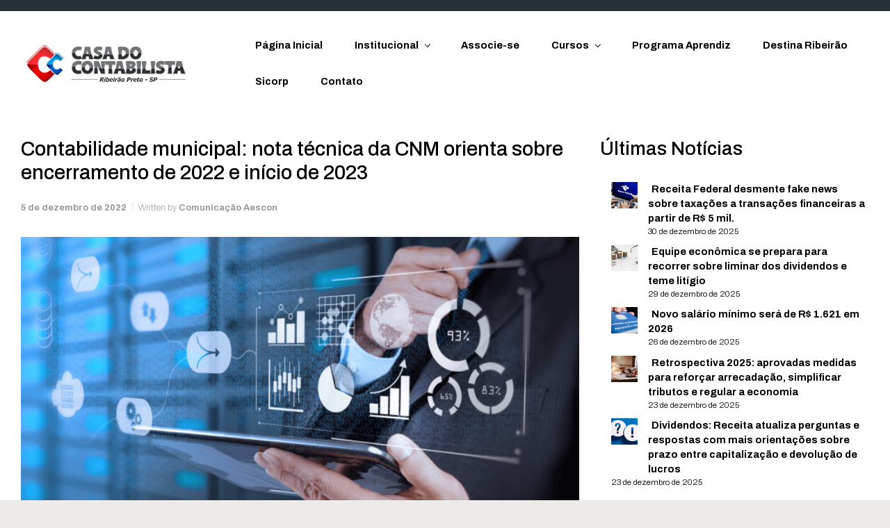

--- FILE ---
content_type: text/html; charset=UTF-8
request_url: https://casadocontabilista.org.br/2022/12/05/contabilidade-municipal-nota-tecnica-da-cnm-orienta-sobre-encerramento-de-2022-e-inicio-de-2023/
body_size: 127112
content:

    <!DOCTYPE html>
<html itemscope="itemscope" itemtype="http://schema.org/WebPage"dir="ltr" lang="pt-BR" prefix="og: https://ogp.me/ns#">
    <head>
        <meta charset="UTF-8"/>
        <meta name="viewport" content="width=device-width, initial-scale=1.0"/>
        <meta http-equiv="X-UA-Compatible" content="IE=edge"/>
		<title>Contabilidade municipal: nota técnica da CNM orienta sobre encerramento de 2022 e início de 2023 - Casa do Contabilista</title>
<style type='text/css'>
#widget-box-lite-posts-slider-widget-3 h5 { font-size: 2rem; }
#widget-box-lite-posts-slider-widget-3 .widget-box-posts-slider-widget-post-excerpt, #widget-box-lite-posts-slider-widget-3 .widget-box-posts-slider-widget-post-excerpt a { font-size: 1.2rem; }
#widget-box-lite-posts-slider-widget-4 h5 { font-size: 2rem; }
#widget-box-lite-posts-slider-widget-4 .widget-box-posts-slider-widget-post-excerpt, #widget-box-lite-posts-slider-widget-4 .widget-box-posts-slider-widget-post-excerpt a { font-size: 1.2rem; }
</style>

		<!-- All in One SEO 4.8.7 - aioseo.com -->
	<meta name="description" content="Publicada nesta quarta-feira, 30 de novembro, a Nota Técnica (NT) 33/2022 produzida pela Confederação Nacional de Municípios (CNM) norteia as ações e os procedimentos a serem tomados para o encerramento do exercício financeiro de 2022 e a abertura do exercício seguinte. O documento está dividido em temas compreendidos desde os prazos para cada ação até" />
	<meta name="robots" content="max-image-preview:large" />
	<meta name="author" content="Comunicação Aescon"/>
	<link rel="canonical" href="https://casadocontabilista.org.br/2022/12/05/contabilidade-municipal-nota-tecnica-da-cnm-orienta-sobre-encerramento-de-2022-e-inicio-de-2023/" />
	<meta name="generator" content="All in One SEO (AIOSEO) 4.8.7" />
		<meta property="og:locale" content="pt_BR" />
		<meta property="og:site_name" content="Casa do Contabilista - Associação dos contabilistas de Ribeirão Preto - SP" />
		<meta property="og:type" content="article" />
		<meta property="og:title" content="Contabilidade municipal: nota técnica da CNM orienta sobre encerramento de 2022 e início de 2023 - Casa do Contabilista" />
		<meta property="og:description" content="Publicada nesta quarta-feira, 30 de novembro, a Nota Técnica (NT) 33/2022 produzida pela Confederação Nacional de Municípios (CNM) norteia as ações e os procedimentos a serem tomados para o encerramento do exercício financeiro de 2022 e a abertura do exercício seguinte. O documento está dividido em temas compreendidos desde os prazos para cada ação até" />
		<meta property="og:url" content="https://casadocontabilista.org.br/2022/12/05/contabilidade-municipal-nota-tecnica-da-cnm-orienta-sobre-encerramento-de-2022-e-inicio-de-2023/" />
		<meta property="article:published_time" content="2022-12-05T08:53:47+00:00" />
		<meta property="article:modified_time" content="2022-12-06T08:55:49+00:00" />
		<meta name="twitter:card" content="summary" />
		<meta name="twitter:title" content="Contabilidade municipal: nota técnica da CNM orienta sobre encerramento de 2022 e início de 2023 - Casa do Contabilista" />
		<meta name="twitter:description" content="Publicada nesta quarta-feira, 30 de novembro, a Nota Técnica (NT) 33/2022 produzida pela Confederação Nacional de Municípios (CNM) norteia as ações e os procedimentos a serem tomados para o encerramento do exercício financeiro de 2022 e a abertura do exercício seguinte. O documento está dividido em temas compreendidos desde os prazos para cada ação até" />
		<script type="application/ld+json" class="aioseo-schema">
			{"@context":"https:\/\/schema.org","@graph":[{"@type":"BlogPosting","@id":"https:\/\/casadocontabilista.org.br\/2022\/12\/05\/contabilidade-municipal-nota-tecnica-da-cnm-orienta-sobre-encerramento-de-2022-e-inicio-de-2023\/#blogposting","name":"Contabilidade municipal: nota t\u00e9cnica da CNM orienta sobre encerramento de 2022 e in\u00edcio de 2023 - Casa do Contabilista","headline":"Contabilidade municipal: nota t\u00e9cnica da CNM orienta sobre encerramento de 2022 e in\u00edcio de 2023","author":{"@id":"https:\/\/casadocontabilista.org.br\/author\/comunicacaocasadocontabilista-org-br\/#author"},"publisher":{"@id":"https:\/\/casadocontabilista.org.br\/#organization"},"image":{"@type":"ImageObject","url":"https:\/\/casadocontabilista.org.br\/wp-content\/uploads\/2022\/04\/data-driven-business.png","width":1667,"height":834},"datePublished":"2022-12-05T05:53:47-03:00","dateModified":"2022-12-06T05:55:49-03:00","inLanguage":"pt-BR","mainEntityOfPage":{"@id":"https:\/\/casadocontabilista.org.br\/2022\/12\/05\/contabilidade-municipal-nota-tecnica-da-cnm-orienta-sobre-encerramento-de-2022-e-inicio-de-2023\/#webpage"},"isPartOf":{"@id":"https:\/\/casadocontabilista.org.br\/2022\/12\/05\/contabilidade-municipal-nota-tecnica-da-cnm-orienta-sobre-encerramento-de-2022-e-inicio-de-2023\/#webpage"},"articleSection":"noticias"},{"@type":"BreadcrumbList","@id":"https:\/\/casadocontabilista.org.br\/2022\/12\/05\/contabilidade-municipal-nota-tecnica-da-cnm-orienta-sobre-encerramento-de-2022-e-inicio-de-2023\/#breadcrumblist","itemListElement":[{"@type":"ListItem","@id":"https:\/\/casadocontabilista.org.br#listItem","position":1,"name":"Home","item":"https:\/\/casadocontabilista.org.br","nextItem":{"@type":"ListItem","@id":"https:\/\/casadocontabilista.org.br\/category\/noticias\/#listItem","name":"noticias"}},{"@type":"ListItem","@id":"https:\/\/casadocontabilista.org.br\/category\/noticias\/#listItem","position":2,"name":"noticias","item":"https:\/\/casadocontabilista.org.br\/category\/noticias\/","nextItem":{"@type":"ListItem","@id":"https:\/\/casadocontabilista.org.br\/2022\/12\/05\/contabilidade-municipal-nota-tecnica-da-cnm-orienta-sobre-encerramento-de-2022-e-inicio-de-2023\/#listItem","name":"Contabilidade municipal: nota t\u00e9cnica da CNM orienta sobre encerramento de 2022 e in\u00edcio de 2023"},"previousItem":{"@type":"ListItem","@id":"https:\/\/casadocontabilista.org.br#listItem","name":"Home"}},{"@type":"ListItem","@id":"https:\/\/casadocontabilista.org.br\/2022\/12\/05\/contabilidade-municipal-nota-tecnica-da-cnm-orienta-sobre-encerramento-de-2022-e-inicio-de-2023\/#listItem","position":3,"name":"Contabilidade municipal: nota t\u00e9cnica da CNM orienta sobre encerramento de 2022 e in\u00edcio de 2023","previousItem":{"@type":"ListItem","@id":"https:\/\/casadocontabilista.org.br\/category\/noticias\/#listItem","name":"noticias"}}]},{"@type":"Organization","@id":"https:\/\/casadocontabilista.org.br\/#organization","name":"Casa do Contabilista","description":"Associa\u00e7\u00e3o dos contabilistas de Ribeir\u00e3o Preto - SP","url":"https:\/\/casadocontabilista.org.br\/"},{"@type":"Person","@id":"https:\/\/casadocontabilista.org.br\/author\/comunicacaocasadocontabilista-org-br\/#author","url":"https:\/\/casadocontabilista.org.br\/author\/comunicacaocasadocontabilista-org-br\/","name":"Comunica\u00e7\u00e3o Aescon","image":{"@type":"ImageObject","@id":"https:\/\/casadocontabilista.org.br\/2022\/12\/05\/contabilidade-municipal-nota-tecnica-da-cnm-orienta-sobre-encerramento-de-2022-e-inicio-de-2023\/#authorImage","url":"https:\/\/secure.gravatar.com\/avatar\/edcf81dc244cbefee9e12e6434981ef441960cd7577af7900b1b01852936c62e?s=96&d=mm&r=g","width":96,"height":96,"caption":"Comunica\u00e7\u00e3o Aescon"}},{"@type":"WebPage","@id":"https:\/\/casadocontabilista.org.br\/2022\/12\/05\/contabilidade-municipal-nota-tecnica-da-cnm-orienta-sobre-encerramento-de-2022-e-inicio-de-2023\/#webpage","url":"https:\/\/casadocontabilista.org.br\/2022\/12\/05\/contabilidade-municipal-nota-tecnica-da-cnm-orienta-sobre-encerramento-de-2022-e-inicio-de-2023\/","name":"Contabilidade municipal: nota t\u00e9cnica da CNM orienta sobre encerramento de 2022 e in\u00edcio de 2023 - Casa do Contabilista","description":"Publicada nesta quarta-feira, 30 de novembro, a Nota T\u00e9cnica (NT) 33\/2022 produzida pela Confedera\u00e7\u00e3o Nacional de Munic\u00edpios (CNM) norteia as a\u00e7\u00f5es e os procedimentos a serem tomados para o encerramento do exerc\u00edcio financeiro de 2022 e a abertura do exerc\u00edcio seguinte. O documento est\u00e1 dividido em temas compreendidos desde os prazos para cada a\u00e7\u00e3o at\u00e9","inLanguage":"pt-BR","isPartOf":{"@id":"https:\/\/casadocontabilista.org.br\/#website"},"breadcrumb":{"@id":"https:\/\/casadocontabilista.org.br\/2022\/12\/05\/contabilidade-municipal-nota-tecnica-da-cnm-orienta-sobre-encerramento-de-2022-e-inicio-de-2023\/#breadcrumblist"},"author":{"@id":"https:\/\/casadocontabilista.org.br\/author\/comunicacaocasadocontabilista-org-br\/#author"},"creator":{"@id":"https:\/\/casadocontabilista.org.br\/author\/comunicacaocasadocontabilista-org-br\/#author"},"image":{"@type":"ImageObject","url":"https:\/\/casadocontabilista.org.br\/wp-content\/uploads\/2022\/04\/data-driven-business.png","@id":"https:\/\/casadocontabilista.org.br\/2022\/12\/05\/contabilidade-municipal-nota-tecnica-da-cnm-orienta-sobre-encerramento-de-2022-e-inicio-de-2023\/#mainImage","width":1667,"height":834},"primaryImageOfPage":{"@id":"https:\/\/casadocontabilista.org.br\/2022\/12\/05\/contabilidade-municipal-nota-tecnica-da-cnm-orienta-sobre-encerramento-de-2022-e-inicio-de-2023\/#mainImage"},"datePublished":"2022-12-05T05:53:47-03:00","dateModified":"2022-12-06T05:55:49-03:00"},{"@type":"WebSite","@id":"https:\/\/casadocontabilista.org.br\/#website","url":"https:\/\/casadocontabilista.org.br\/","name":"Casa do Contabilista","description":"Associa\u00e7\u00e3o dos contabilistas de Ribeir\u00e3o Preto - SP","inLanguage":"pt-BR","publisher":{"@id":"https:\/\/casadocontabilista.org.br\/#organization"}}]}
		</script>
		<!-- All in One SEO -->

<link rel='dns-prefetch' href='//fonts.googleapis.com' />
<link rel="alternate" type="application/rss+xml" title="Feed para Casa do Contabilista &raquo;" href="https://casadocontabilista.org.br/feed/" />
<link rel="alternate" type="application/rss+xml" title="Feed de comentários para Casa do Contabilista &raquo;" href="https://casadocontabilista.org.br/comments/feed/" />
<link rel="alternate" title="oEmbed (JSON)" type="application/json+oembed" href="https://casadocontabilista.org.br/wp-json/oembed/1.0/embed?url=https%3A%2F%2Fcasadocontabilista.org.br%2F2022%2F12%2F05%2Fcontabilidade-municipal-nota-tecnica-da-cnm-orienta-sobre-encerramento-de-2022-e-inicio-de-2023%2F" />
<link rel="alternate" title="oEmbed (XML)" type="text/xml+oembed" href="https://casadocontabilista.org.br/wp-json/oembed/1.0/embed?url=https%3A%2F%2Fcasadocontabilista.org.br%2F2022%2F12%2F05%2Fcontabilidade-municipal-nota-tecnica-da-cnm-orienta-sobre-encerramento-de-2022-e-inicio-de-2023%2F&#038;format=xml" />
		<!-- This site uses the Google Analytics by MonsterInsights plugin v9.8.0 - Using Analytics tracking - https://www.monsterinsights.com/ -->
							<script src="//www.googletagmanager.com/gtag/js?id=G-9Z7JFE3VBH"  data-cfasync="false" data-wpfc-render="false" type="text/javascript" async></script>
			<script data-cfasync="false" data-wpfc-render="false" type="text/javascript">
				var mi_version = '9.8.0';
				var mi_track_user = true;
				var mi_no_track_reason = '';
								var MonsterInsightsDefaultLocations = {"page_location":"https:\/\/casadocontabilista.org.br\/2022\/12\/05\/contabilidade-municipal-nota-tecnica-da-cnm-orienta-sobre-encerramento-de-2022-e-inicio-de-2023\/"};
								if ( typeof MonsterInsightsPrivacyGuardFilter === 'function' ) {
					var MonsterInsightsLocations = (typeof MonsterInsightsExcludeQuery === 'object') ? MonsterInsightsPrivacyGuardFilter( MonsterInsightsExcludeQuery ) : MonsterInsightsPrivacyGuardFilter( MonsterInsightsDefaultLocations );
				} else {
					var MonsterInsightsLocations = (typeof MonsterInsightsExcludeQuery === 'object') ? MonsterInsightsExcludeQuery : MonsterInsightsDefaultLocations;
				}

								var disableStrs = [
										'ga-disable-G-9Z7JFE3VBH',
									];

				/* Function to detect opted out users */
				function __gtagTrackerIsOptedOut() {
					for (var index = 0; index < disableStrs.length; index++) {
						if (document.cookie.indexOf(disableStrs[index] + '=true') > -1) {
							return true;
						}
					}

					return false;
				}

				/* Disable tracking if the opt-out cookie exists. */
				if (__gtagTrackerIsOptedOut()) {
					for (var index = 0; index < disableStrs.length; index++) {
						window[disableStrs[index]] = true;
					}
				}

				/* Opt-out function */
				function __gtagTrackerOptout() {
					for (var index = 0; index < disableStrs.length; index++) {
						document.cookie = disableStrs[index] + '=true; expires=Thu, 31 Dec 2099 23:59:59 UTC; path=/';
						window[disableStrs[index]] = true;
					}
				}

				if ('undefined' === typeof gaOptout) {
					function gaOptout() {
						__gtagTrackerOptout();
					}
				}
								window.dataLayer = window.dataLayer || [];

				window.MonsterInsightsDualTracker = {
					helpers: {},
					trackers: {},
				};
				if (mi_track_user) {
					function __gtagDataLayer() {
						dataLayer.push(arguments);
					}

					function __gtagTracker(type, name, parameters) {
						if (!parameters) {
							parameters = {};
						}

						if (parameters.send_to) {
							__gtagDataLayer.apply(null, arguments);
							return;
						}

						if (type === 'event') {
														parameters.send_to = monsterinsights_frontend.v4_id;
							var hookName = name;
							if (typeof parameters['event_category'] !== 'undefined') {
								hookName = parameters['event_category'] + ':' + name;
							}

							if (typeof MonsterInsightsDualTracker.trackers[hookName] !== 'undefined') {
								MonsterInsightsDualTracker.trackers[hookName](parameters);
							} else {
								__gtagDataLayer('event', name, parameters);
							}
							
						} else {
							__gtagDataLayer.apply(null, arguments);
						}
					}

					__gtagTracker('js', new Date());
					__gtagTracker('set', {
						'developer_id.dZGIzZG': true,
											});
					if ( MonsterInsightsLocations.page_location ) {
						__gtagTracker('set', MonsterInsightsLocations);
					}
										__gtagTracker('config', 'G-9Z7JFE3VBH', {"forceSSL":"true","link_attribution":"true"} );
										window.gtag = __gtagTracker;										(function () {
						/* https://developers.google.com/analytics/devguides/collection/analyticsjs/ */
						/* ga and __gaTracker compatibility shim. */
						var noopfn = function () {
							return null;
						};
						var newtracker = function () {
							return new Tracker();
						};
						var Tracker = function () {
							return null;
						};
						var p = Tracker.prototype;
						p.get = noopfn;
						p.set = noopfn;
						p.send = function () {
							var args = Array.prototype.slice.call(arguments);
							args.unshift('send');
							__gaTracker.apply(null, args);
						};
						var __gaTracker = function () {
							var len = arguments.length;
							if (len === 0) {
								return;
							}
							var f = arguments[len - 1];
							if (typeof f !== 'object' || f === null || typeof f.hitCallback !== 'function') {
								if ('send' === arguments[0]) {
									var hitConverted, hitObject = false, action;
									if ('event' === arguments[1]) {
										if ('undefined' !== typeof arguments[3]) {
											hitObject = {
												'eventAction': arguments[3],
												'eventCategory': arguments[2],
												'eventLabel': arguments[4],
												'value': arguments[5] ? arguments[5] : 1,
											}
										}
									}
									if ('pageview' === arguments[1]) {
										if ('undefined' !== typeof arguments[2]) {
											hitObject = {
												'eventAction': 'page_view',
												'page_path': arguments[2],
											}
										}
									}
									if (typeof arguments[2] === 'object') {
										hitObject = arguments[2];
									}
									if (typeof arguments[5] === 'object') {
										Object.assign(hitObject, arguments[5]);
									}
									if ('undefined' !== typeof arguments[1].hitType) {
										hitObject = arguments[1];
										if ('pageview' === hitObject.hitType) {
											hitObject.eventAction = 'page_view';
										}
									}
									if (hitObject) {
										action = 'timing' === arguments[1].hitType ? 'timing_complete' : hitObject.eventAction;
										hitConverted = mapArgs(hitObject);
										__gtagTracker('event', action, hitConverted);
									}
								}
								return;
							}

							function mapArgs(args) {
								var arg, hit = {};
								var gaMap = {
									'eventCategory': 'event_category',
									'eventAction': 'event_action',
									'eventLabel': 'event_label',
									'eventValue': 'event_value',
									'nonInteraction': 'non_interaction',
									'timingCategory': 'event_category',
									'timingVar': 'name',
									'timingValue': 'value',
									'timingLabel': 'event_label',
									'page': 'page_path',
									'location': 'page_location',
									'title': 'page_title',
									'referrer' : 'page_referrer',
								};
								for (arg in args) {
																		if (!(!args.hasOwnProperty(arg) || !gaMap.hasOwnProperty(arg))) {
										hit[gaMap[arg]] = args[arg];
									} else {
										hit[arg] = args[arg];
									}
								}
								return hit;
							}

							try {
								f.hitCallback();
							} catch (ex) {
							}
						};
						__gaTracker.create = newtracker;
						__gaTracker.getByName = newtracker;
						__gaTracker.getAll = function () {
							return [];
						};
						__gaTracker.remove = noopfn;
						__gaTracker.loaded = true;
						window['__gaTracker'] = __gaTracker;
					})();
									} else {
										console.log("");
					(function () {
						function __gtagTracker() {
							return null;
						}

						window['__gtagTracker'] = __gtagTracker;
						window['gtag'] = __gtagTracker;
					})();
									}
			</script>
			
							<!-- / Google Analytics by MonsterInsights -->
		<style id='wp-img-auto-sizes-contain-inline-css' type='text/css'>
img:is([sizes=auto i],[sizes^="auto," i]){contain-intrinsic-size:3000px 1500px}
/*# sourceURL=wp-img-auto-sizes-contain-inline-css */
</style>
<link rel='stylesheet' id='sbi_styles-css' href='https://casadocontabilista.org.br/wp-content/plugins/instagram-feed/css/sbi-styles.min.css' type='text/css' media='all' />
<style id='wp-emoji-styles-inline-css' type='text/css'>

	img.wp-smiley, img.emoji {
		display: inline !important;
		border: none !important;
		box-shadow: none !important;
		height: 1em !important;
		width: 1em !important;
		margin: 0 0.07em !important;
		vertical-align: -0.1em !important;
		background: none !important;
		padding: 0 !important;
	}
/*# sourceURL=wp-emoji-styles-inline-css */
</style>
<style id='wp-block-library-inline-css' type='text/css'>
:root{--wp-block-synced-color:#7a00df;--wp-block-synced-color--rgb:122,0,223;--wp-bound-block-color:var(--wp-block-synced-color);--wp-editor-canvas-background:#ddd;--wp-admin-theme-color:#007cba;--wp-admin-theme-color--rgb:0,124,186;--wp-admin-theme-color-darker-10:#006ba1;--wp-admin-theme-color-darker-10--rgb:0,107,160.5;--wp-admin-theme-color-darker-20:#005a87;--wp-admin-theme-color-darker-20--rgb:0,90,135;--wp-admin-border-width-focus:2px}@media (min-resolution:192dpi){:root{--wp-admin-border-width-focus:1.5px}}.wp-element-button{cursor:pointer}:root .has-very-light-gray-background-color{background-color:#eee}:root .has-very-dark-gray-background-color{background-color:#313131}:root .has-very-light-gray-color{color:#eee}:root .has-very-dark-gray-color{color:#313131}:root .has-vivid-green-cyan-to-vivid-cyan-blue-gradient-background{background:linear-gradient(135deg,#00d084,#0693e3)}:root .has-purple-crush-gradient-background{background:linear-gradient(135deg,#34e2e4,#4721fb 50%,#ab1dfe)}:root .has-hazy-dawn-gradient-background{background:linear-gradient(135deg,#faaca8,#dad0ec)}:root .has-subdued-olive-gradient-background{background:linear-gradient(135deg,#fafae1,#67a671)}:root .has-atomic-cream-gradient-background{background:linear-gradient(135deg,#fdd79a,#004a59)}:root .has-nightshade-gradient-background{background:linear-gradient(135deg,#330968,#31cdcf)}:root .has-midnight-gradient-background{background:linear-gradient(135deg,#020381,#2874fc)}:root{--wp--preset--font-size--normal:16px;--wp--preset--font-size--huge:42px}.has-regular-font-size{font-size:1em}.has-larger-font-size{font-size:2.625em}.has-normal-font-size{font-size:var(--wp--preset--font-size--normal)}.has-huge-font-size{font-size:var(--wp--preset--font-size--huge)}.has-text-align-center{text-align:center}.has-text-align-left{text-align:left}.has-text-align-right{text-align:right}.has-fit-text{white-space:nowrap!important}#end-resizable-editor-section{display:none}.aligncenter{clear:both}.items-justified-left{justify-content:flex-start}.items-justified-center{justify-content:center}.items-justified-right{justify-content:flex-end}.items-justified-space-between{justify-content:space-between}.screen-reader-text{border:0;clip-path:inset(50%);height:1px;margin:-1px;overflow:hidden;padding:0;position:absolute;width:1px;word-wrap:normal!important}.screen-reader-text:focus{background-color:#ddd;clip-path:none;color:#444;display:block;font-size:1em;height:auto;left:5px;line-height:normal;padding:15px 23px 14px;text-decoration:none;top:5px;width:auto;z-index:100000}html :where(.has-border-color){border-style:solid}html :where([style*=border-top-color]){border-top-style:solid}html :where([style*=border-right-color]){border-right-style:solid}html :where([style*=border-bottom-color]){border-bottom-style:solid}html :where([style*=border-left-color]){border-left-style:solid}html :where([style*=border-width]){border-style:solid}html :where([style*=border-top-width]){border-top-style:solid}html :where([style*=border-right-width]){border-right-style:solid}html :where([style*=border-bottom-width]){border-bottom-style:solid}html :where([style*=border-left-width]){border-left-style:solid}html :where(img[class*=wp-image-]){height:auto;max-width:100%}:where(figure){margin:0 0 1em}html :where(.is-position-sticky){--wp-admin--admin-bar--position-offset:var(--wp-admin--admin-bar--height,0px)}@media screen and (max-width:600px){html :where(.is-position-sticky){--wp-admin--admin-bar--position-offset:0px}}

/*# sourceURL=wp-block-library-inline-css */
</style><style id='wp-block-heading-inline-css' type='text/css'>
h1:where(.wp-block-heading).has-background,h2:where(.wp-block-heading).has-background,h3:where(.wp-block-heading).has-background,h4:where(.wp-block-heading).has-background,h5:where(.wp-block-heading).has-background,h6:where(.wp-block-heading).has-background{padding:1.25em 2.375em}h1.has-text-align-left[style*=writing-mode]:where([style*=vertical-lr]),h1.has-text-align-right[style*=writing-mode]:where([style*=vertical-rl]),h2.has-text-align-left[style*=writing-mode]:where([style*=vertical-lr]),h2.has-text-align-right[style*=writing-mode]:where([style*=vertical-rl]),h3.has-text-align-left[style*=writing-mode]:where([style*=vertical-lr]),h3.has-text-align-right[style*=writing-mode]:where([style*=vertical-rl]),h4.has-text-align-left[style*=writing-mode]:where([style*=vertical-lr]),h4.has-text-align-right[style*=writing-mode]:where([style*=vertical-rl]),h5.has-text-align-left[style*=writing-mode]:where([style*=vertical-lr]),h5.has-text-align-right[style*=writing-mode]:where([style*=vertical-rl]),h6.has-text-align-left[style*=writing-mode]:where([style*=vertical-lr]),h6.has-text-align-right[style*=writing-mode]:where([style*=vertical-rl]){rotate:180deg}
/*# sourceURL=https://casadocontabilista.org.br/wp-includes/blocks/heading/style.min.css */
</style>
<style id='wp-block-latest-posts-inline-css' type='text/css'>
.wp-block-latest-posts{box-sizing:border-box}.wp-block-latest-posts.alignleft{margin-right:2em}.wp-block-latest-posts.alignright{margin-left:2em}.wp-block-latest-posts.wp-block-latest-posts__list{list-style:none}.wp-block-latest-posts.wp-block-latest-posts__list li{clear:both;overflow-wrap:break-word}.wp-block-latest-posts.is-grid{display:flex;flex-wrap:wrap}.wp-block-latest-posts.is-grid li{margin:0 1.25em 1.25em 0;width:100%}@media (min-width:600px){.wp-block-latest-posts.columns-2 li{width:calc(50% - .625em)}.wp-block-latest-posts.columns-2 li:nth-child(2n){margin-right:0}.wp-block-latest-posts.columns-3 li{width:calc(33.33333% - .83333em)}.wp-block-latest-posts.columns-3 li:nth-child(3n){margin-right:0}.wp-block-latest-posts.columns-4 li{width:calc(25% - .9375em)}.wp-block-latest-posts.columns-4 li:nth-child(4n){margin-right:0}.wp-block-latest-posts.columns-5 li{width:calc(20% - 1em)}.wp-block-latest-posts.columns-5 li:nth-child(5n){margin-right:0}.wp-block-latest-posts.columns-6 li{width:calc(16.66667% - 1.04167em)}.wp-block-latest-posts.columns-6 li:nth-child(6n){margin-right:0}}:root :where(.wp-block-latest-posts.is-grid){padding:0}:root :where(.wp-block-latest-posts.wp-block-latest-posts__list){padding-left:0}.wp-block-latest-posts__post-author,.wp-block-latest-posts__post-date{display:block;font-size:.8125em}.wp-block-latest-posts__post-excerpt,.wp-block-latest-posts__post-full-content{margin-bottom:1em;margin-top:.5em}.wp-block-latest-posts__featured-image a{display:inline-block}.wp-block-latest-posts__featured-image img{height:auto;max-width:100%;width:auto}.wp-block-latest-posts__featured-image.alignleft{float:left;margin-right:1em}.wp-block-latest-posts__featured-image.alignright{float:right;margin-left:1em}.wp-block-latest-posts__featured-image.aligncenter{margin-bottom:1em;text-align:center}
/*# sourceURL=https://casadocontabilista.org.br/wp-includes/blocks/latest-posts/style.min.css */
</style>
<style id='wp-block-group-inline-css' type='text/css'>
.wp-block-group{box-sizing:border-box}:where(.wp-block-group.wp-block-group-is-layout-constrained){position:relative}
/*# sourceURL=https://casadocontabilista.org.br/wp-includes/blocks/group/style.min.css */
</style>
<style id='wp-block-paragraph-inline-css' type='text/css'>
.is-small-text{font-size:.875em}.is-regular-text{font-size:1em}.is-large-text{font-size:2.25em}.is-larger-text{font-size:3em}.has-drop-cap:not(:focus):first-letter{float:left;font-size:8.4em;font-style:normal;font-weight:100;line-height:.68;margin:.05em .1em 0 0;text-transform:uppercase}body.rtl .has-drop-cap:not(:focus):first-letter{float:none;margin-left:.1em}p.has-drop-cap.has-background{overflow:hidden}:root :where(p.has-background){padding:1.25em 2.375em}:where(p.has-text-color:not(.has-link-color)) a{color:inherit}p.has-text-align-left[style*="writing-mode:vertical-lr"],p.has-text-align-right[style*="writing-mode:vertical-rl"]{rotate:180deg}
/*# sourceURL=https://casadocontabilista.org.br/wp-includes/blocks/paragraph/style.min.css */
</style>
<style id='global-styles-inline-css' type='text/css'>
:root{--wp--preset--aspect-ratio--square: 1;--wp--preset--aspect-ratio--4-3: 4/3;--wp--preset--aspect-ratio--3-4: 3/4;--wp--preset--aspect-ratio--3-2: 3/2;--wp--preset--aspect-ratio--2-3: 2/3;--wp--preset--aspect-ratio--16-9: 16/9;--wp--preset--aspect-ratio--9-16: 9/16;--wp--preset--color--black: #000000;--wp--preset--color--cyan-bluish-gray: #abb8c3;--wp--preset--color--white: #ffffff;--wp--preset--color--pale-pink: #f78da7;--wp--preset--color--vivid-red: #cf2e2e;--wp--preset--color--luminous-vivid-orange: #ff6900;--wp--preset--color--luminous-vivid-amber: #fcb900;--wp--preset--color--light-green-cyan: #7bdcb5;--wp--preset--color--vivid-green-cyan: #00d084;--wp--preset--color--pale-cyan-blue: #8ed1fc;--wp--preset--color--vivid-cyan-blue: #0693e3;--wp--preset--color--vivid-purple: #9b51e0;--wp--preset--gradient--vivid-cyan-blue-to-vivid-purple: linear-gradient(135deg,rgb(6,147,227) 0%,rgb(155,81,224) 100%);--wp--preset--gradient--light-green-cyan-to-vivid-green-cyan: linear-gradient(135deg,rgb(122,220,180) 0%,rgb(0,208,130) 100%);--wp--preset--gradient--luminous-vivid-amber-to-luminous-vivid-orange: linear-gradient(135deg,rgb(252,185,0) 0%,rgb(255,105,0) 100%);--wp--preset--gradient--luminous-vivid-orange-to-vivid-red: linear-gradient(135deg,rgb(255,105,0) 0%,rgb(207,46,46) 100%);--wp--preset--gradient--very-light-gray-to-cyan-bluish-gray: linear-gradient(135deg,rgb(238,238,238) 0%,rgb(169,184,195) 100%);--wp--preset--gradient--cool-to-warm-spectrum: linear-gradient(135deg,rgb(74,234,220) 0%,rgb(151,120,209) 20%,rgb(207,42,186) 40%,rgb(238,44,130) 60%,rgb(251,105,98) 80%,rgb(254,248,76) 100%);--wp--preset--gradient--blush-light-purple: linear-gradient(135deg,rgb(255,206,236) 0%,rgb(152,150,240) 100%);--wp--preset--gradient--blush-bordeaux: linear-gradient(135deg,rgb(254,205,165) 0%,rgb(254,45,45) 50%,rgb(107,0,62) 100%);--wp--preset--gradient--luminous-dusk: linear-gradient(135deg,rgb(255,203,112) 0%,rgb(199,81,192) 50%,rgb(65,88,208) 100%);--wp--preset--gradient--pale-ocean: linear-gradient(135deg,rgb(255,245,203) 0%,rgb(182,227,212) 50%,rgb(51,167,181) 100%);--wp--preset--gradient--electric-grass: linear-gradient(135deg,rgb(202,248,128) 0%,rgb(113,206,126) 100%);--wp--preset--gradient--midnight: linear-gradient(135deg,rgb(2,3,129) 0%,rgb(40,116,252) 100%);--wp--preset--font-size--small: 13px;--wp--preset--font-size--medium: 20px;--wp--preset--font-size--large: 36px;--wp--preset--font-size--x-large: 42px;--wp--preset--spacing--20: 0.44rem;--wp--preset--spacing--30: 0.67rem;--wp--preset--spacing--40: 1rem;--wp--preset--spacing--50: 1.5rem;--wp--preset--spacing--60: 2.25rem;--wp--preset--spacing--70: 3.38rem;--wp--preset--spacing--80: 5.06rem;--wp--preset--shadow--natural: 6px 6px 9px rgba(0, 0, 0, 0.2);--wp--preset--shadow--deep: 12px 12px 50px rgba(0, 0, 0, 0.4);--wp--preset--shadow--sharp: 6px 6px 0px rgba(0, 0, 0, 0.2);--wp--preset--shadow--outlined: 6px 6px 0px -3px rgb(255, 255, 255), 6px 6px rgb(0, 0, 0);--wp--preset--shadow--crisp: 6px 6px 0px rgb(0, 0, 0);}:where(.is-layout-flex){gap: 0.5em;}:where(.is-layout-grid){gap: 0.5em;}body .is-layout-flex{display: flex;}.is-layout-flex{flex-wrap: wrap;align-items: center;}.is-layout-flex > :is(*, div){margin: 0;}body .is-layout-grid{display: grid;}.is-layout-grid > :is(*, div){margin: 0;}:where(.wp-block-columns.is-layout-flex){gap: 2em;}:where(.wp-block-columns.is-layout-grid){gap: 2em;}:where(.wp-block-post-template.is-layout-flex){gap: 1.25em;}:where(.wp-block-post-template.is-layout-grid){gap: 1.25em;}.has-black-color{color: var(--wp--preset--color--black) !important;}.has-cyan-bluish-gray-color{color: var(--wp--preset--color--cyan-bluish-gray) !important;}.has-white-color{color: var(--wp--preset--color--white) !important;}.has-pale-pink-color{color: var(--wp--preset--color--pale-pink) !important;}.has-vivid-red-color{color: var(--wp--preset--color--vivid-red) !important;}.has-luminous-vivid-orange-color{color: var(--wp--preset--color--luminous-vivid-orange) !important;}.has-luminous-vivid-amber-color{color: var(--wp--preset--color--luminous-vivid-amber) !important;}.has-light-green-cyan-color{color: var(--wp--preset--color--light-green-cyan) !important;}.has-vivid-green-cyan-color{color: var(--wp--preset--color--vivid-green-cyan) !important;}.has-pale-cyan-blue-color{color: var(--wp--preset--color--pale-cyan-blue) !important;}.has-vivid-cyan-blue-color{color: var(--wp--preset--color--vivid-cyan-blue) !important;}.has-vivid-purple-color{color: var(--wp--preset--color--vivid-purple) !important;}.has-black-background-color{background-color: var(--wp--preset--color--black) !important;}.has-cyan-bluish-gray-background-color{background-color: var(--wp--preset--color--cyan-bluish-gray) !important;}.has-white-background-color{background-color: var(--wp--preset--color--white) !important;}.has-pale-pink-background-color{background-color: var(--wp--preset--color--pale-pink) !important;}.has-vivid-red-background-color{background-color: var(--wp--preset--color--vivid-red) !important;}.has-luminous-vivid-orange-background-color{background-color: var(--wp--preset--color--luminous-vivid-orange) !important;}.has-luminous-vivid-amber-background-color{background-color: var(--wp--preset--color--luminous-vivid-amber) !important;}.has-light-green-cyan-background-color{background-color: var(--wp--preset--color--light-green-cyan) !important;}.has-vivid-green-cyan-background-color{background-color: var(--wp--preset--color--vivid-green-cyan) !important;}.has-pale-cyan-blue-background-color{background-color: var(--wp--preset--color--pale-cyan-blue) !important;}.has-vivid-cyan-blue-background-color{background-color: var(--wp--preset--color--vivid-cyan-blue) !important;}.has-vivid-purple-background-color{background-color: var(--wp--preset--color--vivid-purple) !important;}.has-black-border-color{border-color: var(--wp--preset--color--black) !important;}.has-cyan-bluish-gray-border-color{border-color: var(--wp--preset--color--cyan-bluish-gray) !important;}.has-white-border-color{border-color: var(--wp--preset--color--white) !important;}.has-pale-pink-border-color{border-color: var(--wp--preset--color--pale-pink) !important;}.has-vivid-red-border-color{border-color: var(--wp--preset--color--vivid-red) !important;}.has-luminous-vivid-orange-border-color{border-color: var(--wp--preset--color--luminous-vivid-orange) !important;}.has-luminous-vivid-amber-border-color{border-color: var(--wp--preset--color--luminous-vivid-amber) !important;}.has-light-green-cyan-border-color{border-color: var(--wp--preset--color--light-green-cyan) !important;}.has-vivid-green-cyan-border-color{border-color: var(--wp--preset--color--vivid-green-cyan) !important;}.has-pale-cyan-blue-border-color{border-color: var(--wp--preset--color--pale-cyan-blue) !important;}.has-vivid-cyan-blue-border-color{border-color: var(--wp--preset--color--vivid-cyan-blue) !important;}.has-vivid-purple-border-color{border-color: var(--wp--preset--color--vivid-purple) !important;}.has-vivid-cyan-blue-to-vivid-purple-gradient-background{background: var(--wp--preset--gradient--vivid-cyan-blue-to-vivid-purple) !important;}.has-light-green-cyan-to-vivid-green-cyan-gradient-background{background: var(--wp--preset--gradient--light-green-cyan-to-vivid-green-cyan) !important;}.has-luminous-vivid-amber-to-luminous-vivid-orange-gradient-background{background: var(--wp--preset--gradient--luminous-vivid-amber-to-luminous-vivid-orange) !important;}.has-luminous-vivid-orange-to-vivid-red-gradient-background{background: var(--wp--preset--gradient--luminous-vivid-orange-to-vivid-red) !important;}.has-very-light-gray-to-cyan-bluish-gray-gradient-background{background: var(--wp--preset--gradient--very-light-gray-to-cyan-bluish-gray) !important;}.has-cool-to-warm-spectrum-gradient-background{background: var(--wp--preset--gradient--cool-to-warm-spectrum) !important;}.has-blush-light-purple-gradient-background{background: var(--wp--preset--gradient--blush-light-purple) !important;}.has-blush-bordeaux-gradient-background{background: var(--wp--preset--gradient--blush-bordeaux) !important;}.has-luminous-dusk-gradient-background{background: var(--wp--preset--gradient--luminous-dusk) !important;}.has-pale-ocean-gradient-background{background: var(--wp--preset--gradient--pale-ocean) !important;}.has-electric-grass-gradient-background{background: var(--wp--preset--gradient--electric-grass) !important;}.has-midnight-gradient-background{background: var(--wp--preset--gradient--midnight) !important;}.has-small-font-size{font-size: var(--wp--preset--font-size--small) !important;}.has-medium-font-size{font-size: var(--wp--preset--font-size--medium) !important;}.has-large-font-size{font-size: var(--wp--preset--font-size--large) !important;}.has-x-large-font-size{font-size: var(--wp--preset--font-size--x-large) !important;}
/*# sourceURL=global-styles-inline-css */
</style>

<style id='classic-theme-styles-inline-css' type='text/css'>
/*! This file is auto-generated */
.wp-block-button__link{color:#fff;background-color:#32373c;border-radius:9999px;box-shadow:none;text-decoration:none;padding:calc(.667em + 2px) calc(1.333em + 2px);font-size:1.125em}.wp-block-file__button{background:#32373c;color:#fff;text-decoration:none}
/*# sourceURL=/wp-includes/css/classic-themes.min.css */
</style>
<link rel='stylesheet' id='contact-form-7-css' href='https://casadocontabilista.org.br/wp-content/plugins/contact-form-7/includes/css/styles.css' type='text/css' media='all' />
<link rel='stylesheet' id='evolve-bootstrap-css' href='https://casadocontabilista.org.br/wp-content/themes/evolve/assets/css/bootstrap.min.css' type='text/css' media='all' />
<link rel='stylesheet' id='evolve-fw-css' href='https://casadocontabilista.org.br/wp-content/themes/evolve/assets/css/fw-all.min.css' type='text/css' media='all' />
<link rel='stylesheet' id='evolve-style-css' href='https://casadocontabilista.org.br/wp-content/themes/evolve/style.css' type='text/css' media='all' />
<style id='evolve-style-inline-css' type='text/css'>
 .navbar-nav .nav-link:focus, .navbar-nav .nav-link:hover, .navbar-nav .active > .nav-link, .navbar-nav .nav-link.active, .navbar-nav .nav-link.show, .navbar-nav .show > .nav-link, .navbar-nav li.menu-item.current-menu-item > a, .navbar-nav li.menu-item.current-menu-parent > a, .navbar-nav li.menu-item.current-menu-ancestor > a, .navbar-nav li a:hover, .navbar-nav li:hover > a, .navbar-nav li:hover, .social-media-links a:hover { color: #b33225; } .thumbnail-post:hover img { -webkit-transform: scale(1.1,1.1); -ms-transform: scale(1.1,1.1); transform: scale(1.1,1.1); } .thumbnail-post:hover .mask { opacity: 1; } .thumbnail-post:hover .icon { opacity: 1; top: 50%; margin-top: -25px; } #wrapper { margin: 0; width: 100%; } .content { background-color: #ffffff; } .content { padding-top: 2rem; padding-bottom: 0rem; } .navbar-nav .dropdown-menu { background-color: #f9f9f9; } .navbar-nav .dropdown-item:focus, .navbar-nav .dropdown-item:hover { background: none; } .menu-header, .sticky-header { background-color: #f9f9f9; } .header-v1 .header-search .form-control:focus, .sticky-header .header-search .form-control:focus { background-color: #ededed; } .top-bar { background: #273039; } .header-pattern { background-color: #ffffff; } .header-search .form-control, .header-search .form-control:focus, .header-search .form-control::placeholder { color: #000000; } body { font-size: 1rem; font-family: Archivo; font-style: normal; font-weight: 200; color: #212529; } #website-title, #website-title a { font-size: 3rem; font-family: Roboto; font-style: normal; font-weight: 700; color: #b72e25; } #tagline { font-size: 1.5rem; font-family: Roboto; font-weight: 300; color: #aaaaaa; } .post-title, .post-title a, .blog-title { font-size: 2rem; font-family: Archivo; font-style: normal; font-weight: 300; color: #000000; } .post-content { font-size: 1rem; font-family: Archivo; font-style: normal; font-weight: 300; color: #51545c; } body{ color:#51545c; } #sticky-title { font-size: 1.6rem; font-family: Archivo; font-style: normal; font-weight: 700; color: #b33225; } .page-nav a, .navbar-nav .nav-link, .navbar-nav .dropdown-item, .navbar-nav .dropdown-menu, .menu-header, .header-wrapper .header-search, .sticky-header, .navbar-toggler { font-size: .9rem; font-family: Archivo; font-style: normal; font-weight: 700; color: #000000; } .widget-title, .widget-title a.rsswidget { font-size: 1.2rem; font-family: Archivo; font-style: normal; font-weight: 700; color: #000000; } .widget-content, .aside, .aside a { font-size: .9rem; font-family: Archivo; font-style: normal; font-weight: 300; color: #232323; }.widget-content, .widget-content a, .widget-content .tab-holder .news-list li .post-holder a, .widget-content .tab-holder .news-list li .post-holder .meta{ color:#232323; } h1 { font-size: 2.9rem; font-family: Archivo; font-style: normal; font-weight: 500; color: #000000; } h2 { font-size: 2.5rem; font-family: Archivo; font-style: normal; font-weight: 500; color: #000000; } h3 { font-size: 1.75rem; font-family: Archivo; font-style: normal; font-weight: 500; color: #000000; } h4 { font-size: 1.7rem; font-family: Archivo; font-style: normal; font-weight: 500; color: #000000; } h5 { font-size: 1.25rem; font-family: Archivo; font-style: normal; font-weight: 500; color: #000000; } h6 { font-size: .9rem; font-family: Archivo; font-style: normal; font-weight: 500; color: #000000; } #copyright, #copyright a { font-size: .7rem; font-family: Archivo; font-style: normal; font-weight: 300; color: #999999; } #backtotop { right: 2rem; } .widget-content { background: none; border: none; -webkit-box-shadow: none; box-shadow: none; } .widget::before { -webkit-box-shadow: none; box-shadow: none; } a, .page-link, .page-link:hover, code, .widget_calendar tbody a, .page-numbers.current { color: #b72e25; } .breadcrumb-item:last-child, .breadcrumb-item+.breadcrumb-item::before, .widget a, .post-meta, .post-meta a, .navigation a, .post-content .number-pagination a:link, #wp-calendar td, .no-comment, .comment-meta, .comment-meta a, blockquote, .price del { color: #999999; } a:hover { color: #cb4239; } .header { padding-top: 15px; padding-bottom: 15px; } .header.container { padding-left: 30px; padding-right: 30px; } .page-nav ul > li, .navbar-nav > li { padding: 0 15px; } .header-block { background-color: #efefef; background: -o-radial-gradient(circle, #efefef, #e0e0e0); background: radial-gradient(circle, #efefef, #e0e0e0); background-repeat: no-repeat; } .btn, a.btn, button, .button, .widget .button, input#submit, input[type=submit], .post-content a.btn, .woocommerce .button { background: #b72e25; background-image: -webkit-gradient( linear, left bottom, left top, from(#b33225), to(#b72e25) ); background-image: -o-linear-gradient( bottom, #b33225, #b72e25 ); background-image: linear-gradient( to top, #b33225, #b72e25 ); color: #ffffff; text-shadow: none; box-shadow: none; border-color: #b33225; border-radius: 2em; border-width: 3px; border-style: solid; } .btn:hover, a.btn:hover, button:hover, .button:hover, .widget .button:hover, input#submit:hover, input[type=submit]:hover, .carousel-control-button:hover, .header-wrapper .woocommerce-menu .btn:hover { color: #ffffff; border-color: #ffffff; background: #0058b9; background-image: -webkit-gradient( linear, left bottom, left top, from( #0058b9 ), to( #0058b9 ) ); background-image: -o-linear-gradient( bottom, #0058b9, #0058b9 ); background-image: linear-gradient( to top, #0058b9, #0058b9 ); border-width: 3px; border-style: solid; } input[type=text], input[type=email], input[type=url], input[type=password], input[type=file], input[type=tel], textarea, select, .form-control, .form-control:focus, .select2-container--default .select2-selection--single, a.wpml-ls-item-toggle, .wpml-ls-sub-menu a { background-color: #fcfcfc; border-color: #fcfcfc; color: #888888; } .custom-checkbox .custom-control-input:checked~.custom-control-label::before, .custom-radio .custom-control-input:checked~.custom-control-label::before, .nav-pills .nav-link.active, .dropdown-item.active, .dropdown-item:active, .woocommerce-store-notice, .comment-author .fn .badge-primary, .widget.woocommerce .count, .woocommerce-review-link, .woocommerce .onsale, .stars a:hover, .stars a.active { background: #b33225; } .form-control:focus, .input-text:focus, input[type=text]:focus, input[type=email]:focus, input[type=url]:focus, input[type=password]:focus, input[type=file]:focus, input[type=tel]:focus, textarea:focus, .page-link:focus, select:focus { border-color: transparent; box-shadow: 0 0 .7rem rgba(179, 50, 37, 0.9); } .custom-control-input:focus~.custom-control-label::before { box-shadow: 0 0 0 1px #fff, 0 0 0 0.2rem  rgba(179, 50, 37, 0.25); } .btn.focus, .btn:focus { box-shadow: 0 0 0 0.2rem rgba(179, 50, 37, 0.25); } :focus { outline-color: rgba(179, 50, 37, 0.25); } code { border-left-color: #b33225; } .sticky, .sticky.formatted-post .post-content, .sticky.formatted-post .navigation a, .sticky.formatted-post .post-content .number-pagination a:link, .sticky .navigation .page-item.disabled .page-link, .format-aside.formatted-post, .format-aside.formatted-post .post-content, .format-aside.formatted-post .navigation a, .format-aside.formatted-post .post-content .number-pagination a:link, .format-aside .navigation .page-item.disabled .page-link, .format-audio.formatted-post, .format-audio.formatted-post .post-content, .format-audio.formatted-post .navigation a, .format-audio.formatted-post .post-content .number-pagination a:link, .format-audio .navigation .page-item.disabled .page-link, .format-chat, .format-chat.formatted-post .post-content, .format-chat.formatted-post .navigation a, .format-chat.formatted-post .post-content .number-pagination a:link, .format-chat .navigation .page-item.disabled .page-link, .format-gallery.formatted-post, .format-gallery.formatted-post .post-content, .format-gallery.formatted-post .navigation a, .format-gallery.formatted-post .post-content .number-pagination a:link, .format-gallery .navigation .page-item.disabled .page-link, .format-image.formatted-post, .format-image.formatted-post .post-content, .format-image.formatted-post .navigation a, .format-image.formatted-post .post-content .number-pagination a:link, .format-image .navigation .page-item.disabled .page-link, .format-link.formatted-post, .format-link.formatted-post .post-content, .format-link.formatted-post .navigation a, .format-link.formatted-post .post-content .number-pagination a:link, .format-link .navigation .page-item.disabled .page-link, .format-quote.formatted-post, .format-quote.formatted-post .post-content, .format-quote.formatted-post .navigation a, .format-quote.formatted-post .post-content .number-pagination a:link, .format-quote .navigation .page-item.disabled .page-link, .format-status.formatted-post, .format-status.formatted-post .post-content, .format-status.formatted-post .navigation a, .format-status.formatted-post .post-content .number-pagination a:link, .format-status .navigation .page-item.disabled .page-link, .format-video.formatted-post, .format-video.formatted-post .post-content, .format-video.formatted-post .navigation a, .format-video.formatted-post .post-content .number-pagination a:link, .format-video .navigation .page-item.disabled .page-link { color: #51545c; background: transparent; -webkit-box-shadow: none; box-shadow: none; } .sticky .post-title a, .format-aside.formatted-post .post-title a, .format-audio.formatted-post .post-title a, .format-chat.formatted-post .post-title a, .format-gallery.formatted-post .post-title a, .format-image.formatted-post .post-title a, .format-link.formatted-post .post-title a, .format-quote.formatted-post .post-title a, .format-status.formatted-post .post-title a, .format-video.formatted-post .post-title a { color: #000000; } .sticky .post-meta, .sticky .post-meta a, .format-aside.formatted-post .post-meta, .format-aside.formatted-post .post-meta a, .format-audio.formatted-post .post-meta, .format-audio.formatted-post .post-meta a, .format-chat.formatted-post .post-meta, .format-chat.formatted-post .post-meta a, .format-gallery.formatted-post .post-meta, .format-gallery.formatted-post .post-meta a, .format-image.formatted-post .post-meta, .format-image.formatted-post .post-meta a, .format-link.formatted-post .post-meta, .format-link.formatted-post .post-meta a, .format-quote.formatted-post .post-meta, .format-quote.formatted-post .post-meta a, .format-status.formatted-post .post-meta, .format-status.formatted-post .post-meta a, .format-video.formatted-post .post-meta, .format-video.formatted-post .post-meta a { color: #999; } .sticky .post-meta a:hover, .format-aside.formatted-post .post-meta a:hover, .format-audio.formatted-post .post-meta a:hover, .format-chat.formatted-post .post-meta a:hover, .format-gallery.formatted-post .post-meta a:hover, .format-image.formatted-post .post-meta a:hover, .format-link.formatted-post .post-meta a:hover, .format-quote.formatted-post .post-meta a:hover, .format-status.formatted-post .post-meta a:hover, .format-video.formatted-post .post-meta a:hover { color: #b72e25; } @media (min-width: 992px), (min-width: 1200px), (min-width: 1560px) and (max-width: 1198.98px) { .container { width: 100%; max-width: 1500px; } .header-block .container:first-child { width: 100%; } .posts.card-deck > .card { min-width: calc(33.333333% - 30px); max-width: calc(33.333333% - 30px); } .posts.card-deck > .card.p-4 { min-width: calc(33.333333% - 2rem); max-width: calc(33.333333% - 2rem); }} @media (max-width: 991.98px) { .posts.card-deck > .card { min-width: calc(50% - 30px); max-width: calc(50% - 30px); } .posts.card-deck > .card.p-4 { min-width: calc(50% - 2rem); max-width: calc(50% - 2rem); }} @media (min-width: 768px) { .sticky-header { width: 100%; left: 0; right: 0; margin: 0 auto; z-index: 99999; } .page-nav, .header-wrapper .main-menu { padding-top: 8px; padding-bottom: 8px; } a:hover .link-effect, a:focus .link-effect { -webkit-transform: translateY(-100%); -ms-transform: translateY(-100%); transform: translateY(-100%); } .posts.card-columns { -webkit-column-count: 3; column-count: 3; } .header-v2 .social-media-links li:first-child a { padding-left: 0; } .header-v2 .search-form .icon-search { right: 41px; } .header-v2 .header-search .form-control { margin-right: 16px; width: 240px; padding-left: 25px; padding-right: 45px; text-indent: 1px; background: #f3f3f3; }} @media (max-width: 767.98px) { .navbar-nav .menu-item-has-children ul li .dropdown-toggle { padding-bottom: .7rem; } .navbar-nav .menu-item-has-children .dropdown-menu { margin-top: 0; } .page-nav ul li, .page-nav ul, .navbar-nav li, .navbar-nav, .navbar-nav .dropdown-menu, .navbar-toggler { border-color: #ededed; } .navbar-toggler, .page-nav ul li, .page-nav ul, .navbar-nav li, .navbar-nav, .navbar-nav .dropdown-menu { background: #f1f1f1; } .posts.card-deck > .card { min-width: calc(100% - 30px); max-width: 100%; } .posts.card-deck > .card.p-4 { min-width: calc(100% - 2rem); max-width: 100%; } .header-v2 .search-form .form-control:focus { background: #f7f7f7; }} @media (min-width: 576px) {} @media (max-width: 575.98px) { .posts.card-columns { -webkit-column-count: 1; column-count: 1; } .header-v2 .search-form .form-control { background: #f7f7f7; }}
/*# sourceURL=evolve-style-inline-css */
</style>
<link rel='stylesheet' id='open-sans-css' href='https://fonts.googleapis.com/css?family=Open+Sans%3A300italic%2C400italic%2C600italic%2C300%2C400%2C600&#038;subset=latin%2Clatin-ext&#038;display=fallback&#038;ver=6.9' type='text/css' media='all' />
<link rel='stylesheet' id='oswald-css' href='//fonts.googleapis.com/css?family=Oswald%3A200%2C300%2Cregular%2C500%2C600%2C700&#038;subset=cyrillic%2Ccyrillic-ext%2Clatin%2Clatin-ext%2Cvietnamese&#038;ver=2.9.6' type='text/css' media='all' />
<link rel='stylesheet' id='russo-one-css' href='//fonts.googleapis.com/css?family=Russo+One%3Aregular&#038;subset=cyrillic%2Clatin%2Clatin-ext&#038;ver=2.9.6' type='text/css' media='all' />
<link rel='stylesheet' id='indie-flower-css' href='//fonts.googleapis.com/css?family=Indie+Flower%3Aregular&#038;subset=latin&#038;ver=2.9.6' type='text/css' media='all' />
<link rel='stylesheet' id='kc-general-css' href='https://casadocontabilista.org.br/wp-content/plugins/kingcomposer/assets/frontend/css/kingcomposer.min.css' type='text/css' media='all' />
<link rel='stylesheet' id='kc-animate-css' href='https://casadocontabilista.org.br/wp-content/plugins/kingcomposer/assets/css/animate.css' type='text/css' media='all' />
<link rel='stylesheet' id='kc-icon-1-css' href='https://casadocontabilista.org.br/wp-content/plugins/kingcomposer/assets/css/icons.css' type='text/css' media='all' />
<!--n2css--><!--n2js--><script type="text/javascript" src="https://casadocontabilista.org.br/wp-content/plugins/google-analytics-for-wordpress/assets/js/frontend-gtag.min.js" id="monsterinsights-frontend-script-js" async="async" data-wp-strategy="async"></script>
<script data-cfasync="false" data-wpfc-render="false" type="text/javascript" id='monsterinsights-frontend-script-js-extra'>/* <![CDATA[ */
var monsterinsights_frontend = {"js_events_tracking":"true","download_extensions":"doc,pdf,ppt,zip,xls,docx,pptx,xlsx","inbound_paths":"[{\"path\":\"\\\/go\\\/\",\"label\":\"affiliate\"},{\"path\":\"\\\/recommend\\\/\",\"label\":\"affiliate\"}]","home_url":"https:\/\/casadocontabilista.org.br","hash_tracking":"false","v4_id":"G-9Z7JFE3VBH"};/* ]]> */
</script>
<link rel="https://api.w.org/" href="https://casadocontabilista.org.br/wp-json/" /><link rel="alternate" title="JSON" type="application/json" href="https://casadocontabilista.org.br/wp-json/wp/v2/posts/4754" /><link rel="EditURI" type="application/rsd+xml" title="RSD" href="https://casadocontabilista.org.br/xmlrpc.php?rsd" />
<meta name="generator" content="WordPress 6.9" />
<link rel='shortlink' href='https://casadocontabilista.org.br/?p=4754' />
<script type="text/javascript">var kc_script_data={ajax_url:"https://casadocontabilista.org.br/wp-admin/admin-ajax.php"}</script><link rel="icon" href="https://casadocontabilista.org.br/wp-content/uploads/2022/04/cropped-logo-horizontal-32x32.png" sizes="32x32" />
<link rel="icon" href="https://casadocontabilista.org.br/wp-content/uploads/2022/04/cropped-logo-horizontal-192x192.png" sizes="192x192" />
<link rel="apple-touch-icon" href="https://casadocontabilista.org.br/wp-content/uploads/2022/04/cropped-logo-horizontal-180x180.png" />
<meta name="msapplication-TileImage" content="https://casadocontabilista.org.br/wp-content/uploads/2022/04/cropped-logo-horizontal-270x270.png" />
		<style type="text/css" id="wp-custom-css">
			.top-bar{
	color: #ffffff!important;
}

.home-testimonials{
width: 100vw;
 position: relative;
 margin-left: -50vw;
 left: 50%;
}

h3.content-box-section-title {
    font-size: 1.9rem;
    font-family: Archivo;
    font-style: normal;
    font-weight: 600;
    text-align: center;
    color: #b72e25!important;
    padding-bottom: 0.5em;
    border-bottom: 2px solid #b72e25;
	width: 100vw;
 position: relative;
 margin-left: -50vw;
 left: 50%;
}

h3.testimonials-section-title {
    font-size: 1.9rem;
    font-family: Archivo;
    font-style: normal;
    font-weight: 600;
    text-align: center;
    color: #b72e25!important;
    padding-bottom: 0.5em;
    border-bottom: 2px solid #b72e25;
	width: 100vw;
 position: relative;
 margin-left: -50vw;
 left: 50%;
}

.widget ul {
    margin: 0;
    list-style-type: disc;
    padding-left: 16px;
    color: #000000;
}

.widget ul a {
    padding-left: 5px;
    color: #000000;
}
.widget ul a:hover {
    padding-left: 5px;
    color: #b72e25;
}

.widget ul li {
  margin-bottom: 2px;
}

.post-title, .post-title a, .blog-title {
    font-size: 1.8rem;
    font-family: Archivo;
    font-style: normal;
    font-weight: 400;
    color: #000000;
}		</style>
		    <link rel='stylesheet' id='evolve-google-fonts-css' href='https://fonts.googleapis.com/css?family=Archivo%3A300%3A300%7CRoboto%3A700%3A700%7CRoboto%3A300%7CArchivo%3A700%3A700%7CArchivo%3A700%3A700%7CArchivo%3A700%3A700%7CArchivo%3A300%3A300%7CArchivo%3A200%3A200%7CArchivo%3A300%3A300%7CArchivo%3A300%3A300%7CArchivo%3A500%3A500%7CArchivo%3A500%3A500%7CArchivo%3A500%3A500%7CArchivo%3A500%3A500%7CArchivo%3A500%3A500%7CArchivo%3A500%3A500%7CRoboto%3A700%7CRoboto%3A300%7CRoboto%3A700%7CRoboto%3A100%7CRoboto%3A700%7CRoboto%3A100%7CArchivo%3A300%3A300%7CArchivo%3A300%3A300%7CArchivo%3A500%3A500%7CArchivo%3A500%3A500%7CRoboto%3A300%7CRoboto%3A500%7CArchivo%3A500%3A500%7CArchivo%3A300%3A300%7CRoboto%3A700%3A700%7CRoboto%3A300%7CArchivo%3A700%3A700%7CArchivo%3A700%3A700%7CArchivo%3A700%3A700%7CArchivo%3A300%3A300%7CArchivo%3A200%3A200%7CArchivo%3A300%3A300%7CArchivo%3A300%3A300%7CArchivo%3A500%3A500%7CArchivo%3A500%3A500%7CArchivo%3A500%3A500%7CArchivo%3A500%3A500%7CArchivo%3A500%3A500%7CArchivo%3A500%3A500%7CRoboto%3A700%7CRoboto%3A300%7CRoboto%3A700%7CRoboto%3A100%7CRoboto%3A700%7CRoboto%3A100%7CArchivo%3A300%3A300%7CArchivo%3A300%3A300%7CArchivo%3A500%3A500%7CArchivo%3A500%3A500%7CRoboto%3A300%7CRoboto%3A500%7CArchivo%3A500%3A500&#038;ver=6.9' type='text/css' media='all' />
<link rel='stylesheet' id='evolve-animate-css' href='https://casadocontabilista.org.br/wp-content/themes/evolve/assets/css/animate.min.css' type='text/css' media='all' />
</head>
<body class="wp-singular post-template-default single single-post postid-4754 single-format-standard wp-theme-evolve kc-css-system" itemscope="itemscope" itemtype="http://schema.org/WebPage">
<a class="btn screen-reader-text sr-only sr-only-focusable"
   href="#primary">Skip to main content</a>

<div id="wrapper"><div class="sticky-header"><div class="container"><div class="row align-items-center"><div class="col-auto"><a href="https://casadocontabilista.org.br"><img src="https://casadocontabilista.org.br/wp-content/uploads/2022/06/logo-horizontal-topo.png" alt="Casa do Contabilista" /></a></div><nav class="navbar navbar-expand-md col pl-0">
			                    <div class="navbar-toggler" data-toggle="collapse" data-target="#sticky-menu" aria-controls="primary-menu" aria-expanded="false" aria-label="Sticky">
                                    <span class="navbar-toggler-icon-svg"></span>
                                </div><div id="sticky-menu" class="collapse navbar-collapse" data-hover="dropdown" data-animations="fadeInUp fadeInDown fadeInDown fadeInDown"><ul id="menu-topo" class="navbar-nav mr-auto align-items-center"><li itemscope="itemscope" itemtype="https://www.schema.org/SiteNavigationElement" id="menu-item-23" class="menu-item menu-item-type-custom menu-item-object-custom menu-item-home menu-item-23 nav-item"><a href="https://casadocontabilista.org.br/" class="nav-link"><span class="link-effect" data-hover="Página Inicial">Página Inicial</span></a></li>
<li itemscope="itemscope" itemtype="https://www.schema.org/SiteNavigationElement" id="menu-item-22" class="menu-item menu-item-type-post_type menu-item-object-page menu-item-has-children dropdown menu-item-22 nav-item"><a href="https://casadocontabilista.org.br/institucional/" data-hover="dropdown" data-toggle="dropdown" aria-haspopup="true" aria-expanded="false" class="dropdown-toggle nav-link" id="menu-item-dropdown-22"><span class="link-effect" data-hover="Institucional">Institucional</span></a>
<ul class="dropdown-menu dropdown-hover" aria-labelledby="menu-item-dropdown-22" role="menu">
	<li itemscope="itemscope" itemtype="https://www.schema.org/SiteNavigationElement" id="menu-item-264" class="menu-item menu-item-type-post_type menu-item-object-page menu-item-has-children dropdown menu-item-264 nav-item"><a href="https://casadocontabilista.org.br/institucional/aescon-rp/" data-hover="dropdown" data-toggle="dropdown" aria-haspopup="true" aria-expanded="false" class="dropdown-toggle nav-link" id="menu-item-dropdown-264"><span class="link-effect" data-hover="Aescon-Rp">Aescon-Rp</span></a>
	<ul class="dropdown-menu dropdown-hover" aria-labelledby="menu-item-dropdown-264" role="menu">
		<li itemscope="itemscope" itemtype="https://www.schema.org/SiteNavigationElement" id="menu-item-7833" class="menu-item menu-item-type-post_type menu-item-object-page menu-item-7833 nav-item"><a href="https://casadocontabilista.org.br/institucional/aescon-rp/parceiros/" class="dropdown-item"><span class="link-effect" data-hover="Parceiros e Benefícios">Parceiros e Benefícios</span></a></li>
	</ul>
</li>
	<li itemscope="itemscope" itemtype="https://www.schema.org/SiteNavigationElement" id="menu-item-265" class="menu-item menu-item-type-post_type menu-item-object-page menu-item-265 nav-item"><a href="https://casadocontabilista.org.br/institucional/sescon/" class="dropdown-item"><span class="link-effect" data-hover="Sescon">Sescon</span></a></li>
	<li itemscope="itemscope" itemtype="https://www.schema.org/SiteNavigationElement" id="menu-item-4944" class="menu-item menu-item-type-post_type menu-item-object-page menu-item-4944 nav-item"><a href="https://casadocontabilista.org.br/revista-enfoque/" class="dropdown-item"><span class="link-effect" data-hover="Revista Enfoque">Revista Enfoque</span></a></li>
	<li itemscope="itemscope" itemtype="https://www.schema.org/SiteNavigationElement" id="menu-item-4763" class="menu-item menu-item-type-post_type menu-item-object-page menu-item-4763 nav-item"><a href="https://casadocontabilista.org.br/transparencia/" class="dropdown-item"><span class="link-effect" data-hover="Transparência – Aescon-RP">Transparência – Aescon-RP</span></a></li>
	<li itemscope="itemscope" itemtype="https://www.schema.org/SiteNavigationElement" id="menu-item-4799" class="menu-item menu-item-type-post_type menu-item-object-page menu-item-4799 nav-item"><a href="https://casadocontabilista.org.br/transparencia-sicorp/" class="dropdown-item"><span class="link-effect" data-hover="Transparência – Sicorp">Transparência – Sicorp</span></a></li>
	<li itemscope="itemscope" itemtype="https://www.schema.org/SiteNavigationElement" id="menu-item-18" class="menu-item menu-item-type-post_type menu-item-object-page menu-item-has-children dropdown menu-item-18 nav-item"><a href="https://casadocontabilista.org.br/associados/" data-hover="dropdown" data-toggle="dropdown" aria-haspopup="true" aria-expanded="false" class="dropdown-toggle nav-link" id="menu-item-dropdown-18"><span class="link-effect" data-hover="Associados">Associados</span></a>
	<ul class="dropdown-menu dropdown-hover" aria-labelledby="menu-item-dropdown-18" role="menu">
		<li itemscope="itemscope" itemtype="https://www.schema.org/SiteNavigationElement" id="menu-item-4431" class="menu-item menu-item-type-post_type menu-item-object-page menu-item-4431 nav-item"><a href="https://casadocontabilista.org.br/banco-de-empregos/" class="dropdown-item"><span class="link-effect" data-hover="Banco de Empregos">Banco de Empregos</span></a></li>
		<li itemscope="itemscope" itemtype="https://www.schema.org/SiteNavigationElement" id="menu-item-5721" class="menu-item menu-item-type-post_type menu-item-object-page menu-item-5721 nav-item"><a href="https://casadocontabilista.org.br/associados/evento-reforma-tributaria/" class="dropdown-item"><span class="link-effect" data-hover="Evento Reforma Tributária">Evento Reforma Tributária</span></a></li>
	</ul>
</li>
</ul>
</li>
<li itemscope="itemscope" itemtype="https://www.schema.org/SiteNavigationElement" id="menu-item-21" class="menu-item menu-item-type-post_type menu-item-object-page menu-item-21 nav-item"><a href="https://casadocontabilista.org.br/associe-se/" class="nav-link"><span class="link-effect" data-hover="Associe-se">Associe-se</span></a></li>
<li itemscope="itemscope" itemtype="https://www.schema.org/SiteNavigationElement" id="menu-item-20" class="menu-item menu-item-type-post_type menu-item-object-page menu-item-has-children dropdown menu-item-20 nav-item"><a href="https://casadocontabilista.org.br/cursos/" data-hover="dropdown" data-toggle="dropdown" aria-haspopup="true" aria-expanded="false" class="dropdown-toggle nav-link" id="menu-item-dropdown-20"><span class="link-effect" data-hover="Cursos">Cursos</span></a>
<ul class="dropdown-menu dropdown-hover" aria-labelledby="menu-item-dropdown-20" role="menu">
	<li itemscope="itemscope" itemtype="https://www.schema.org/SiteNavigationElement" id="menu-item-440" class="menu-item menu-item-type-post_type menu-item-object-page menu-item-440 nav-item"><a href="https://casadocontabilista.org.br/cursos/cursos-profissionalizantes/" class="dropdown-item"><span class="link-effect" data-hover="Cursos profissionalizantes">Cursos profissionalizantes</span></a></li>
	<li itemscope="itemscope" itemtype="https://www.schema.org/SiteNavigationElement" id="menu-item-439" class="menu-item menu-item-type-post_type menu-item-object-page menu-item-439 nav-item"><a href="https://casadocontabilista.org.br/cursos/centro-de-estudos/" class="dropdown-item"><span class="link-effect" data-hover="Centro de Estudos">Centro de Estudos</span></a></li>
</ul>
</li>
<li itemscope="itemscope" itemtype="https://www.schema.org/SiteNavigationElement" id="menu-item-19" class="menu-item menu-item-type-post_type menu-item-object-page menu-item-19 nav-item"><a href="https://casadocontabilista.org.br/programa-aprendiz/" class="nav-link"><span class="link-effect" data-hover="Programa Aprendiz">Programa Aprendiz</span></a></li>
<li itemscope="itemscope" itemtype="https://www.schema.org/SiteNavigationElement" id="menu-item-10136" class="menu-item menu-item-type-post_type menu-item-object-page menu-item-10136 nav-item"><a href="https://casadocontabilista.org.br/destinacao-do-imposto-de-renda-para-projetos-sociais-pode-ser-feita-durante-todo-o-ano/" class="nav-link"><span class="link-effect" data-hover="Destina Ribeirão">Destina Ribeirão</span></a></li>
<li itemscope="itemscope" itemtype="https://www.schema.org/SiteNavigationElement" id="menu-item-266" class="menu-item menu-item-type-post_type menu-item-object-page menu-item-266 nav-item"><a href="https://casadocontabilista.org.br/sicorp/" class="nav-link"><span class="link-effect" data-hover="Sicorp">Sicorp</span></a></li>
<li itemscope="itemscope" itemtype="https://www.schema.org/SiteNavigationElement" id="menu-item-332" class="menu-item menu-item-type-post_type menu-item-object-page menu-item-332 nav-item"><a href="https://casadocontabilista.org.br/contato/" class="nav-link"><span class="link-effect" data-hover="Contato">Contato</span></a></li>
</ul></div></nav><form action="https://casadocontabilista.org.br" method="get" class="header-search search-form col-auto ml-auto"><label><input type="text" aria-label="Pesquisar" name="s" class="form-control" placeholder="Type your search"/><svg class="icon icon-search" aria-hidden="true" role="img"> <use xlink:href="https://casadocontabilista.org.br/wp-content/themes/evolve/assets/images/icons.svg#icon-search"></use> </svg></label></form></div></div></div><!-- .sticky-header --><div class="header-height"><header class="header-v2 header-wrapper" role="banner" itemscope="itemscope" itemtype="http://schema.org/WPHeader">
    <div class="top-bar py-2">
        <div class="container">
            <div class="row align-items-center">
                <div class="col-md-6 col-sm-12">
					                </div>
                <div class="col-md-6 col-sm-12">
					                </div>
            </div>
        </div>
    </div>
    <div class="header-pattern">

		
        <div class="header container">
            <div class="row align-items-md-center">

				
						<div class='col-md-3 order-2 order-md-1 header-logo-container pr-md-0'><a href=https://casadocontabilista.org.br><img alt='Casa do Contabilista' src=https://casadocontabilista.org.br/wp-content/uploads/2022/06/logo-horizontal-topo.png /></a></div>
						<nav class="navbar navbar-expand-md main-menu mt-3 mt-md-0 order-3 col-sm-11 col-md-9"><button class="navbar-toggler" type="button" data-toggle="collapse" data-target="#primary-menu" aria-controls="primary-menu" aria-expanded="false" aria-label="Primary">
                                    <svg class="icon icon-menu" aria-hidden="true" role="img"> <use xlink:href="https://casadocontabilista.org.br/wp-content/themes/evolve/assets/images/icons.svg#icon-menu"></use> </svg>
                                    </button>
                                <div id="primary-menu" class="collapse navbar-collapse" data-hover="dropdown" data-animations="fadeInUp fadeInDown fadeInDown fadeInDown"><ul id="menu-topo-1" class="navbar-nav mr-auto"><li itemscope="itemscope" itemtype="https://www.schema.org/SiteNavigationElement" class="menu-item menu-item-type-custom menu-item-object-custom menu-item-home menu-item-23 nav-item"><a href="https://casadocontabilista.org.br/" class="nav-link"><span class="link-effect" data-hover="Página Inicial">Página Inicial</span></a></li>
<li itemscope="itemscope" itemtype="https://www.schema.org/SiteNavigationElement" class="menu-item menu-item-type-post_type menu-item-object-page menu-item-has-children dropdown menu-item-22 nav-item"><a href="https://casadocontabilista.org.br/institucional/" data-hover="dropdown" data-toggle="dropdown" aria-haspopup="true" aria-expanded="false" class="dropdown-toggle nav-link" id="menu-item-dropdown-22"><span class="link-effect" data-hover="Institucional">Institucional</span></a>
<ul class="dropdown-menu dropdown-hover" aria-labelledby="menu-item-dropdown-22" role="menu">
	<li itemscope="itemscope" itemtype="https://www.schema.org/SiteNavigationElement" class="menu-item menu-item-type-post_type menu-item-object-page menu-item-has-children dropdown menu-item-264 nav-item"><a href="https://casadocontabilista.org.br/institucional/aescon-rp/" data-hover="dropdown" data-toggle="dropdown" aria-haspopup="true" aria-expanded="false" class="dropdown-toggle nav-link" id="menu-item-dropdown-264"><span class="link-effect" data-hover="Aescon-Rp">Aescon-Rp</span></a>
	<ul class="dropdown-menu dropdown-hover" aria-labelledby="menu-item-dropdown-264" role="menu">
		<li itemscope="itemscope" itemtype="https://www.schema.org/SiteNavigationElement" class="menu-item menu-item-type-post_type menu-item-object-page menu-item-7833 nav-item"><a href="https://casadocontabilista.org.br/institucional/aescon-rp/parceiros/" class="dropdown-item"><span class="link-effect" data-hover="Parceiros e Benefícios">Parceiros e Benefícios</span></a></li>
	</ul>
</li>
	<li itemscope="itemscope" itemtype="https://www.schema.org/SiteNavigationElement" class="menu-item menu-item-type-post_type menu-item-object-page menu-item-265 nav-item"><a href="https://casadocontabilista.org.br/institucional/sescon/" class="dropdown-item"><span class="link-effect" data-hover="Sescon">Sescon</span></a></li>
	<li itemscope="itemscope" itemtype="https://www.schema.org/SiteNavigationElement" class="menu-item menu-item-type-post_type menu-item-object-page menu-item-4944 nav-item"><a href="https://casadocontabilista.org.br/revista-enfoque/" class="dropdown-item"><span class="link-effect" data-hover="Revista Enfoque">Revista Enfoque</span></a></li>
	<li itemscope="itemscope" itemtype="https://www.schema.org/SiteNavigationElement" class="menu-item menu-item-type-post_type menu-item-object-page menu-item-4763 nav-item"><a href="https://casadocontabilista.org.br/transparencia/" class="dropdown-item"><span class="link-effect" data-hover="Transparência – Aescon-RP">Transparência – Aescon-RP</span></a></li>
	<li itemscope="itemscope" itemtype="https://www.schema.org/SiteNavigationElement" class="menu-item menu-item-type-post_type menu-item-object-page menu-item-4799 nav-item"><a href="https://casadocontabilista.org.br/transparencia-sicorp/" class="dropdown-item"><span class="link-effect" data-hover="Transparência – Sicorp">Transparência – Sicorp</span></a></li>
	<li itemscope="itemscope" itemtype="https://www.schema.org/SiteNavigationElement" class="menu-item menu-item-type-post_type menu-item-object-page menu-item-has-children dropdown menu-item-18 nav-item"><a href="https://casadocontabilista.org.br/associados/" data-hover="dropdown" data-toggle="dropdown" aria-haspopup="true" aria-expanded="false" class="dropdown-toggle nav-link" id="menu-item-dropdown-18"><span class="link-effect" data-hover="Associados">Associados</span></a>
	<ul class="dropdown-menu dropdown-hover" aria-labelledby="menu-item-dropdown-18" role="menu">
		<li itemscope="itemscope" itemtype="https://www.schema.org/SiteNavigationElement" class="menu-item menu-item-type-post_type menu-item-object-page menu-item-4431 nav-item"><a href="https://casadocontabilista.org.br/banco-de-empregos/" class="dropdown-item"><span class="link-effect" data-hover="Banco de Empregos">Banco de Empregos</span></a></li>
		<li itemscope="itemscope" itemtype="https://www.schema.org/SiteNavigationElement" class="menu-item menu-item-type-post_type menu-item-object-page menu-item-5721 nav-item"><a href="https://casadocontabilista.org.br/associados/evento-reforma-tributaria/" class="dropdown-item"><span class="link-effect" data-hover="Evento Reforma Tributária">Evento Reforma Tributária</span></a></li>
	</ul>
</li>
</ul>
</li>
<li itemscope="itemscope" itemtype="https://www.schema.org/SiteNavigationElement" class="menu-item menu-item-type-post_type menu-item-object-page menu-item-21 nav-item"><a href="https://casadocontabilista.org.br/associe-se/" class="nav-link"><span class="link-effect" data-hover="Associe-se">Associe-se</span></a></li>
<li itemscope="itemscope" itemtype="https://www.schema.org/SiteNavigationElement" class="menu-item menu-item-type-post_type menu-item-object-page menu-item-has-children dropdown menu-item-20 nav-item"><a href="https://casadocontabilista.org.br/cursos/" data-hover="dropdown" data-toggle="dropdown" aria-haspopup="true" aria-expanded="false" class="dropdown-toggle nav-link" id="menu-item-dropdown-20"><span class="link-effect" data-hover="Cursos">Cursos</span></a>
<ul class="dropdown-menu dropdown-hover" aria-labelledby="menu-item-dropdown-20" role="menu">
	<li itemscope="itemscope" itemtype="https://www.schema.org/SiteNavigationElement" class="menu-item menu-item-type-post_type menu-item-object-page menu-item-440 nav-item"><a href="https://casadocontabilista.org.br/cursos/cursos-profissionalizantes/" class="dropdown-item"><span class="link-effect" data-hover="Cursos profissionalizantes">Cursos profissionalizantes</span></a></li>
	<li itemscope="itemscope" itemtype="https://www.schema.org/SiteNavigationElement" class="menu-item menu-item-type-post_type menu-item-object-page menu-item-439 nav-item"><a href="https://casadocontabilista.org.br/cursos/centro-de-estudos/" class="dropdown-item"><span class="link-effect" data-hover="Centro de Estudos">Centro de Estudos</span></a></li>
</ul>
</li>
<li itemscope="itemscope" itemtype="https://www.schema.org/SiteNavigationElement" class="menu-item menu-item-type-post_type menu-item-object-page menu-item-19 nav-item"><a href="https://casadocontabilista.org.br/programa-aprendiz/" class="nav-link"><span class="link-effect" data-hover="Programa Aprendiz">Programa Aprendiz</span></a></li>
<li itemscope="itemscope" itemtype="https://www.schema.org/SiteNavigationElement" class="menu-item menu-item-type-post_type menu-item-object-page menu-item-10136 nav-item"><a href="https://casadocontabilista.org.br/destinacao-do-imposto-de-renda-para-projetos-sociais-pode-ser-feita-durante-todo-o-ano/" class="nav-link"><span class="link-effect" data-hover="Destina Ribeirão">Destina Ribeirão</span></a></li>
<li itemscope="itemscope" itemtype="https://www.schema.org/SiteNavigationElement" class="menu-item menu-item-type-post_type menu-item-object-page menu-item-266 nav-item"><a href="https://casadocontabilista.org.br/sicorp/" class="nav-link"><span class="link-effect" data-hover="Sicorp">Sicorp</span></a></li>
<li itemscope="itemscope" itemtype="https://www.schema.org/SiteNavigationElement" class="menu-item menu-item-type-post_type menu-item-object-page menu-item-332 nav-item"><a href="https://casadocontabilista.org.br/contato/" class="nav-link"><span class="link-effect" data-hover="Contato">Contato</span></a></li>
</ul></div></nav>
            </div><!-- .row .align-items-center -->
        </div><!-- .header .container -->

		    </div><!-- .header-pattern -->
</header><!-- .header-v2 --></div><!-- header-height --><div class="header-block"></div><div class="content"><div class="container"><div class="row"><div id="primary" class="col-sm-12 col-md-8">
<article id="post-4754" class="post-4754 post type-post status-publish format-standard has-post-thumbnail hentry category-noticias" itemscope="itemscope"
         itemtype="http://schema.org/Article">

	<h1 class="post-title" itemprop="name">Contabilidade municipal: nota técnica da CNM orienta sobre encerramento de 2022 e início de 2023</h1><div class="row post-meta align-items-center"><div class="col author vcard"><span class="published updated" itemprop="datePublished" pubdate>5 de dezembro de 2022</span>Written by <a class="url fn" href="https://casadocontabilista.org.br/author/comunicacaocasadocontabilista-org-br/" title="View all posts by Comunicação Aescon">Comunicação Aescon</a></div><!-- .col .author .vcard --></div><!-- .row .post-meta .align-items-top --><div class="thumbnail-post thumbnail-post-single"><img width="680" height="330" src="https://casadocontabilista.org.br/wp-content/uploads/2022/04/data-driven-business-680x330.png" class="d-block w-100 wp-post-image" alt="" itemprop="image" decoding="async" fetchpriority="high" /></div>
    <div class="post-content" itemprop="description">

		
<p>Publicada nesta quarta-feira, 30 de novembro, a Nota Técnica (NT) 33/2022 produzida pela Confederação Nacional de Municípios (CNM) norteia as ações e os procedimentos a serem tomados para o encerramento do exercício financeiro de 2022 e a abertura do exercício seguinte. O documento está dividido em temas compreendidos desde os prazos para cada ação até os lançamentos contábeis de cada etapa.&nbsp;<a href="https://li.cnm.org.br/r/lVddbW">O material está disponível para download na aba Biblioteca do site da CNM e pode ser acessado aqui</a>.</p>



<p>A nota fornece informações relativas às exigências dos órgãos de fiscalização e às práticas contábeis aplicáveis. Também direciona os gestores com base nos diferentes tipos de escrituração contábil e nas rotinas de encerramento de contas que controlam o fluxo de informações. O documento é dividido nos seguintes temas:</p>



<p>– Calendário de ações e prazos</p>



<p>– Restos a pagar e créditos a receber</p>



<p>– Lançamentos típicos de encerramento de exercício</p>



<p>– Boas práticas em final de exercício e prestação de contas</p>



<p>– Elaboração de notas explicativas</p>



<p>Alerta</p>



<p>Vale lembrar que algumas outras rotinas contábeis podem ser utilizadas dependendo das orientações do Tribunal de Contas a que o Município está sujeito, do sistema de informática utilizado e/ou das portarias de conteúdo de encerramento de exercício. Em síntese, a CNM recomenda que o profissional contábil do Município envie consulta ao respectivo Tribunal de Contas jurisdicionado quanto às orientações apresentadas, devendo prevalecer seu entendimento em relação às orientações apresentadas.</p>



<p>Fonte: Correios dos Municípios.</p>

    </div><!-- .post-content -->

	
        <div class="row post-meta post-meta-footer align-items-top">

			<div class="col"><svg class="icon icon-category" aria-hidden="true" role="img"> <use xlink:href="https://casadocontabilista.org.br/wp-content/themes/evolve/assets/images/icons.svg#icon-category"></use> </svg><a href="https://casadocontabilista.org.br/category/noticias/" rel="category tag">noticias</a></div><!-- .col -->
            <div class="col-md-6 ml-auto">
                <div class="share-this">

                    <a rel="nofollow" data-toggle="tooltip" data-placement="bottom"
                       title="Publicar no Twitter" target="_blank"
                       href="https://twitter.com/intent/tweet?text=Contabilidade+municipal%3A+nota+t%C3%A9cnica+da+CNM+orienta+sobre+encerramento+de+2022+e+in%C3%ADcio+de+2023&amp;url=https%3A%2F%2Fcasadocontabilista.org.br%2F2022%2F12%2F05%2Fcontabilidade-municipal-nota-tecnica-da-cnm-orienta-sobre-encerramento-de-2022-e-inicio-de-2023%2F"
                       ); ?>

                        <svg class="icon icon-twitter" aria-hidden="true" role="img"> <use xlink:href="https://casadocontabilista.org.br/wp-content/themes/evolve/assets/images/icons.svg#icon-twitter"></use> </svg>
                    </a>
                    <a rel="nofollow" data-toggle="tooltip" data-placement="bottom"
                       title="Publicar no Facebook" target="_blank"
                       href="https://www.facebook.com/sharer/sharer.php?u=https://casadocontabilista.org.br/2022/12/05/contabilidade-municipal-nota-tecnica-da-cnm-orienta-sobre-encerramento-de-2022-e-inicio-de-2023/&amp;t=Contabilidade municipal: nota técnica da CNM orienta sobre encerramento de 2022 e início de 2023">

						<svg class="icon icon-facebook" aria-hidden="true" role="img"> <use xlink:href="https://casadocontabilista.org.br/wp-content/themes/evolve/assets/images/icons.svg#icon-facebook"></use> </svg>
                    </a>
                    <a rel="nofollow" data-toggle="tooltip" data-placement="bottom"
                       title="Share on Pinterest" target="_blank"
                       href="https://pinterest.com/pin/create/button/?url=https://casadocontabilista.org.br/2022/12/05/contabilidade-municipal-nota-tecnica-da-cnm-orienta-sobre-encerramento-de-2022-e-inicio-de-2023/&media=https://casadocontabilista.org.br/wp-content/uploads/2022/04/data-driven-business.png&description=Contabilidade municipal: nota técnica da CNM orienta sobre encerramento de 2022 e início de 2023">

						<svg class="icon icon-pinterest" aria-hidden="true" role="img"> <use xlink:href="https://casadocontabilista.org.br/wp-content/themes/evolve/assets/images/icons.svg#icon-pinterest"></use> </svg>
                    </a>
                    <a rel="nofollow" data-toggle="tooltip" data-placement="bottom"
                       title="Share by Email" target="_blank"
                       href="https://www.addtoany.com/email?linkurl=https://casadocontabilista.org.br/2022/12/05/contabilidade-municipal-nota-tecnica-da-cnm-orienta-sobre-encerramento-de-2022-e-inicio-de-2023/&linkname=Contabilidade municipal: nota técnica da CNM orienta sobre encerramento de 2022 e início de 2023">

						<svg class="icon icon-email" aria-hidden="true" role="img"> <use xlink:href="https://casadocontabilista.org.br/wp-content/themes/evolve/assets/images/icons.svg#icon-email"></use> </svg>
                    </a>
                    <a rel="nofollow" data-toggle="tooltip" data-placement="bottom"
                       title="More options"
                       target="_blank"
                       href="https://www.addtoany.com/share_save#url=https://casadocontabilista.org.br/2022/12/05/contabilidade-municipal-nota-tecnica-da-cnm-orienta-sobre-encerramento-de-2022-e-inicio-de-2023/&linkname=Contabilidade municipal: nota técnica da CNM orienta sobre encerramento de 2022 e início de 2023">

						<svg class="icon icon-more" aria-hidden="true" role="img"> <use xlink:href="https://casadocontabilista.org.br/wp-content/themes/evolve/assets/images/icons.svg#icon-more"></use> </svg>
                    </a>

                </div><!-- .share-this -->
            </div><!-- .col -->

		
        </div><!-- .row .post-meta .post-meta-footer .align-items-top -->

	
</article><!-- .post -->


<nav aria-label="Navigation"
     class="row infinite navigation">

	
        <div class="col-sm-6 nav-next"><a href="https://casadocontabilista.org.br/2022/12/05/vai-a-sancao-pl-que-prorroga-deducao-do-ir-para-doacoes-a-programas-de-saude/" rel="next">Vai a sanção PL que prorroga dedução do IR para doações a programas de saúde</a></div>
        <div class="col-sm-6 nav-previous"><a href="https://casadocontabilista.org.br/2022/12/02/aposentadoria-especial-como-conseguir-o-ppp-certo/" rel="prev">Aposentadoria Especial: como conseguir o PPP certo</a></div>

	
</nav><!-- .row .navigation --></div><!-- #primary 2222222222-->
<aside id="secondary" class="aside col-sm-12 col-md-4">

	<div id="block-4" class="widget widget_block"><div class="widget-content">
<div class="wp-block-group"><div class="wp-block-group__inner-container is-layout-flow wp-block-group-is-layout-flow">
<h4 class="wp-block-heading">Últimas Notícias</h4>
</div></div>
</div></div><div id="block-24" class="widget widget_block widget_recent_entries"><div class="widget-content"><ul class="wp-block-latest-posts__list has-dates wp-block-latest-posts"><li><div class="wp-block-latest-posts__featured-image alignleft"><img loading="lazy" decoding="async" width="150" height="150" src="https://casadocontabilista.org.br/wp-content/uploads/2024/06/receita-federal-150x150.jpg" class="attachment-thumbnail size-thumbnail wp-post-image" alt="" style="max-width:38px;max-height:38px;" srcset="https://casadocontabilista.org.br/wp-content/uploads/2024/06/receita-federal-150x150.jpg 150w, https://casadocontabilista.org.br/wp-content/uploads/2024/06/receita-federal-50x50.jpg 50w, https://casadocontabilista.org.br/wp-content/uploads/2024/06/receita-federal-80x80.jpg 80w" sizes="auto, (max-width: 150px) 100vw, 150px" /></div><a class="wp-block-latest-posts__post-title" href="https://casadocontabilista.org.br/2025/12/30/receita-federal-desmente-fake-news-sobre-taxacoes-a-transacoes-financeiras-a-partir-de-r-5-mil/">Receita Federal desmente fake news sobre taxações a transações financeiras a partir de R$ 5 mil.</a><time datetime="2025-12-30T07:19:47-03:00" class="wp-block-latest-posts__post-date">30 de dezembro de 2025</time></li>
<li><div class="wp-block-latest-posts__featured-image alignleft"><img loading="lazy" decoding="async" width="150" height="150" src="https://casadocontabilista.org.br/wp-content/uploads/2025/11/imagens-site-Casa-94-150x150.png" class="attachment-thumbnail size-thumbnail wp-post-image" alt="" style="max-width:38px;max-height:38px;" srcset="https://casadocontabilista.org.br/wp-content/uploads/2025/11/imagens-site-Casa-94-150x150.png 150w, https://casadocontabilista.org.br/wp-content/uploads/2025/11/imagens-site-Casa-94-50x50.png 50w, https://casadocontabilista.org.br/wp-content/uploads/2025/11/imagens-site-Casa-94-80x80.png 80w" sizes="auto, (max-width: 150px) 100vw, 150px" /></div><a class="wp-block-latest-posts__post-title" href="https://casadocontabilista.org.br/2025/12/29/equipe-economica-se-prepara-para-recorrer-sobre-liminar-dos-dividendos-e-teme-litigio/">Equipe econômica se prepara para recorrer sobre liminar dos dividendos e teme litígio</a><time datetime="2025-12-29T10:07:49-03:00" class="wp-block-latest-posts__post-date">29 de dezembro de 2025</time></li>
<li><div class="wp-block-latest-posts__featured-image alignleft"><img loading="lazy" decoding="async" width="150" height="150" src="https://casadocontabilista.org.br/wp-content/uploads/2024/11/dcomercio-negocios-carteiradetrabalho-agbrasil-150x150.jpg" class="attachment-thumbnail size-thumbnail wp-post-image" alt="" style="max-width:38px;max-height:38px;" srcset="https://casadocontabilista.org.br/wp-content/uploads/2024/11/dcomercio-negocios-carteiradetrabalho-agbrasil-150x150.jpg 150w, https://casadocontabilista.org.br/wp-content/uploads/2024/11/dcomercio-negocios-carteiradetrabalho-agbrasil-50x50.jpg 50w, https://casadocontabilista.org.br/wp-content/uploads/2024/11/dcomercio-negocios-carteiradetrabalho-agbrasil-80x80.jpg 80w" sizes="auto, (max-width: 150px) 100vw, 150px" /></div><a class="wp-block-latest-posts__post-title" href="https://casadocontabilista.org.br/2025/12/26/novo-salario-minimo-sera-de-r-1-621-em-2026/">Novo salário mínimo será de R$ 1.621 em 2026</a><time datetime="2025-12-26T07:01:12-03:00" class="wp-block-latest-posts__post-date">26 de dezembro de 2025</time></li>
<li><div class="wp-block-latest-posts__featured-image alignleft"><img loading="lazy" decoding="async" width="150" height="150" src="https://casadocontabilista.org.br/wp-content/uploads/2024/03/closeup-economist-using-calculator-while-going-through-bills-taxes-office-150x150.jpg" class="attachment-thumbnail size-thumbnail wp-post-image" alt="" style="max-width:38px;max-height:38px;" srcset="https://casadocontabilista.org.br/wp-content/uploads/2024/03/closeup-economist-using-calculator-while-going-through-bills-taxes-office-150x150.jpg 150w, https://casadocontabilista.org.br/wp-content/uploads/2024/03/closeup-economist-using-calculator-while-going-through-bills-taxes-office-50x50.jpg 50w, https://casadocontabilista.org.br/wp-content/uploads/2024/03/closeup-economist-using-calculator-while-going-through-bills-taxes-office-80x80.jpg 80w" sizes="auto, (max-width: 150px) 100vw, 150px" /></div><a class="wp-block-latest-posts__post-title" href="https://casadocontabilista.org.br/2025/12/23/retrospectiva-2025-aprovadas-medidas-para-reforcar-arrecadacao-simplificar-tributos-e-regular-a-economia/">Retrospectiva 2025: aprovadas medidas para reforçar arrecadação, simplificar tributos e regular a economia</a><time datetime="2025-12-23T06:34:14-03:00" class="wp-block-latest-posts__post-date">23 de dezembro de 2025</time></li>
<li><div class="wp-block-latest-posts__featured-image alignleft"><img loading="lazy" decoding="async" width="150" height="150" src="https://casadocontabilista.org.br/wp-content/uploads/2024/04/receita-1-150x150.png" class="attachment-thumbnail size-thumbnail wp-post-image" alt="" style="max-width:38px;max-height:38px;" srcset="https://casadocontabilista.org.br/wp-content/uploads/2024/04/receita-1-150x150.png 150w, https://casadocontabilista.org.br/wp-content/uploads/2024/04/receita-1-50x50.png 50w, https://casadocontabilista.org.br/wp-content/uploads/2024/04/receita-1-80x80.png 80w" sizes="auto, (max-width: 150px) 100vw, 150px" /></div><a class="wp-block-latest-posts__post-title" href="https://casadocontabilista.org.br/2025/12/23/dividendos-receita-atualiza-perguntas-e-respostas-com-mais-orientacoes-sobre-prazo-entre-capitalizacao-e-devolucao-de-lucros/">Dividendos: Receita atualiza perguntas e respostas com mais orientações sobre prazo entre capitalização e devolução de lucros</a><time datetime="2025-12-23T06:28:43-03:00" class="wp-block-latest-posts__post-date">23 de dezembro de 2025</time></li>
</ul></div></div><div id="block-25" class="widget widget_block"><div class="widget-content">
<div id="sb_instagram"  class="sbi sbi_mob_col_1 sbi_tab_col_1 sbi_col_1 sbi_width_resp" style="padding-bottom: 10px;"	 data-feedid="*1"  data-res="auto" data-cols="1" data-colsmobile="1" data-colstablet="1" data-num="4" data-nummobile="2" data-item-padding="5"	 data-shortcode-atts="{}"  data-postid="4754" data-locatornonce="8650bf0f7f" data-imageaspectratio="1:1" data-sbi-flags="favorLocal">
	<div class="sb_instagram_header  sbi_medium"   >
	<a class="sbi_header_link" target="_blank"
	   rel="nofollow noopener" href="https://www.instagram.com/casadocontabilista/" title="@casadocontabilista">
		<div class="sbi_header_text">
			<div class="sbi_header_img"  data-avatar-url="https://scontent-gru1-1.cdninstagram.com/v/t51.2885-19/56256321_318883832142066_2359990508022923264_n.jpg?stp=dst-jpg_s206x206_tt6&amp;_nc_cat=101&amp;ccb=7-5&amp;_nc_sid=bf7eb4&amp;efg=eyJ2ZW5jb2RlX3RhZyI6InByb2ZpbGVfcGljLnd3dy4xMDgwLkMzIn0%3D&amp;_nc_ohc=dz5VZB6NqNoQ7kNvwGtvHnM&amp;_nc_oc=AdmEqsOijHsGc8ccbTbiUvO_BD8ezo_7_dfsJPBP06ec4FabfdkODIEuQ87musEpjYM&amp;_nc_zt=24&amp;_nc_ht=scontent-gru1-1.cdninstagram.com&amp;edm=AP4hL3IEAAAA&amp;_nc_tpa=Q5bMBQG6A-iFjmcszGGNUkbA2hbS17yCPWWOwlsMethnhO6sRHsTIJArxnViEMi4TLZ63G93qiFQxqGHqg&amp;oh=00_Afl5i_IHmgFzkhOImzs31x6lXF6E0K05yK9LzFtOzYrG8A&amp;oe=6959CA7D">
									<div class="sbi_header_img_hover"  ><svg class="sbi_new_logo fa-instagram fa-w-14" aria-hidden="true" data-fa-processed="" aria-label="Instagram" data-prefix="fab" data-icon="instagram" role="img" viewBox="0 0 448 512">
                    <path fill="currentColor" d="M224.1 141c-63.6 0-114.9 51.3-114.9 114.9s51.3 114.9 114.9 114.9S339 319.5 339 255.9 287.7 141 224.1 141zm0 189.6c-41.1 0-74.7-33.5-74.7-74.7s33.5-74.7 74.7-74.7 74.7 33.5 74.7 74.7-33.6 74.7-74.7 74.7zm146.4-194.3c0 14.9-12 26.8-26.8 26.8-14.9 0-26.8-12-26.8-26.8s12-26.8 26.8-26.8 26.8 12 26.8 26.8zm76.1 27.2c-1.7-35.9-9.9-67.7-36.2-93.9-26.2-26.2-58-34.4-93.9-36.2-37-2.1-147.9-2.1-184.9 0-35.8 1.7-67.6 9.9-93.9 36.1s-34.4 58-36.2 93.9c-2.1 37-2.1 147.9 0 184.9 1.7 35.9 9.9 67.7 36.2 93.9s58 34.4 93.9 36.2c37 2.1 147.9 2.1 184.9 0 35.9-1.7 67.7-9.9 93.9-36.2 26.2-26.2 34.4-58 36.2-93.9 2.1-37 2.1-147.8 0-184.8zM398.8 388c-7.8 19.6-22.9 34.7-42.6 42.6-29.5 11.7-99.5 9-132.1 9s-102.7 2.6-132.1-9c-19.6-7.8-34.7-22.9-42.6-42.6-11.7-29.5-9-99.5-9-132.1s-2.6-102.7 9-132.1c7.8-19.6 22.9-34.7 42.6-42.6 29.5-11.7 99.5-9 132.1-9s102.7-2.6 132.1 9c19.6 7.8 34.7 22.9 42.6 42.6 11.7 29.5 9 99.5 9 132.1s2.7 102.7-9 132.1z"></path>
                </svg></div>
					<img loading="lazy" decoding="async"  src="https://casadocontabilista.org.br/wp-content/uploads/sb-instagram-feed-images/casadocontabilista.webp" alt="" width="50" height="50">
				
							</div>

			<div class="sbi_feedtheme_header_text">
				<h3>casadocontabilista</h3>
									<p class="sbi_bio">💻 Há mais de 15 anos, a Casa do Contabilista atua em Ribeirão Preto e região, trabalhando pela valorização dos profissionais contábeis</p>
							</div>
		</div>
	</a>
</div>

	<div id="sbi_images"  style="gap: 10px;">
		<div class="sbi_item sbi_type_image sbi_new sbi_transition"
	id="sbi_18048236153477585" data-date="1767091394">
	<div class="sbi_photo_wrap">
		<a class="sbi_photo" href="https://www.instagram.com/p/DS4nl9CkjRm/" target="_blank" rel="noopener nofollow"
			data-full-res="https://scontent-gru2-1.cdninstagram.com/v/t39.30808-6/607436821_1427420159393462_58401626955266326_n.jpg?stp=dst-jpg_e35_tt6&#038;_nc_cat=111&#038;ccb=7-5&#038;_nc_sid=18de74&#038;efg=eyJlZmdfdGFnIjoiRkVFRC5iZXN0X2ltYWdlX3VybGdlbi5DMyJ9&#038;_nc_ohc=u9ZthnjkkwYQ7kNvwH40-i3&#038;_nc_oc=AdkkiZi615E_isHhYGQe7BdMFKv3WELMaxTUHOyizqGWryxrLhrjcvHNTdqyDSHv5_E&#038;_nc_zt=23&#038;_nc_ht=scontent-gru2-1.cdninstagram.com&#038;edm=ANo9K5cEAAAA&#038;_nc_gid=s5b0ypKfap6im0utMnGU2g&#038;oh=00_Aflv4njarWibMPY9Tg9JAYTh2f5WA3Xav5DLdJT79kKm6g&#038;oe=6959B2EE"
			data-img-src-set="{&quot;d&quot;:&quot;https:\/\/scontent-gru2-1.cdninstagram.com\/v\/t39.30808-6\/607436821_1427420159393462_58401626955266326_n.jpg?stp=dst-jpg_e35_tt6&amp;_nc_cat=111&amp;ccb=7-5&amp;_nc_sid=18de74&amp;efg=eyJlZmdfdGFnIjoiRkVFRC5iZXN0X2ltYWdlX3VybGdlbi5DMyJ9&amp;_nc_ohc=u9ZthnjkkwYQ7kNvwH40-i3&amp;_nc_oc=AdkkiZi615E_isHhYGQe7BdMFKv3WELMaxTUHOyizqGWryxrLhrjcvHNTdqyDSHv5_E&amp;_nc_zt=23&amp;_nc_ht=scontent-gru2-1.cdninstagram.com&amp;edm=ANo9K5cEAAAA&amp;_nc_gid=s5b0ypKfap6im0utMnGU2g&amp;oh=00_Aflv4njarWibMPY9Tg9JAYTh2f5WA3Xav5DLdJT79kKm6g&amp;oe=6959B2EE&quot;,&quot;150&quot;:&quot;https:\/\/scontent-gru2-1.cdninstagram.com\/v\/t39.30808-6\/607436821_1427420159393462_58401626955266326_n.jpg?stp=dst-jpg_e35_tt6&amp;_nc_cat=111&amp;ccb=7-5&amp;_nc_sid=18de74&amp;efg=eyJlZmdfdGFnIjoiRkVFRC5iZXN0X2ltYWdlX3VybGdlbi5DMyJ9&amp;_nc_ohc=u9ZthnjkkwYQ7kNvwH40-i3&amp;_nc_oc=AdkkiZi615E_isHhYGQe7BdMFKv3WELMaxTUHOyizqGWryxrLhrjcvHNTdqyDSHv5_E&amp;_nc_zt=23&amp;_nc_ht=scontent-gru2-1.cdninstagram.com&amp;edm=ANo9K5cEAAAA&amp;_nc_gid=s5b0ypKfap6im0utMnGU2g&amp;oh=00_Aflv4njarWibMPY9Tg9JAYTh2f5WA3Xav5DLdJT79kKm6g&amp;oe=6959B2EE&quot;,&quot;320&quot;:&quot;https:\/\/scontent-gru2-1.cdninstagram.com\/v\/t39.30808-6\/607436821_1427420159393462_58401626955266326_n.jpg?stp=dst-jpg_e35_tt6&amp;_nc_cat=111&amp;ccb=7-5&amp;_nc_sid=18de74&amp;efg=eyJlZmdfdGFnIjoiRkVFRC5iZXN0X2ltYWdlX3VybGdlbi5DMyJ9&amp;_nc_ohc=u9ZthnjkkwYQ7kNvwH40-i3&amp;_nc_oc=AdkkiZi615E_isHhYGQe7BdMFKv3WELMaxTUHOyizqGWryxrLhrjcvHNTdqyDSHv5_E&amp;_nc_zt=23&amp;_nc_ht=scontent-gru2-1.cdninstagram.com&amp;edm=ANo9K5cEAAAA&amp;_nc_gid=s5b0ypKfap6im0utMnGU2g&amp;oh=00_Aflv4njarWibMPY9Tg9JAYTh2f5WA3Xav5DLdJT79kKm6g&amp;oe=6959B2EE&quot;,&quot;640&quot;:&quot;https:\/\/scontent-gru2-1.cdninstagram.com\/v\/t39.30808-6\/607436821_1427420159393462_58401626955266326_n.jpg?stp=dst-jpg_e35_tt6&amp;_nc_cat=111&amp;ccb=7-5&amp;_nc_sid=18de74&amp;efg=eyJlZmdfdGFnIjoiRkVFRC5iZXN0X2ltYWdlX3VybGdlbi5DMyJ9&amp;_nc_ohc=u9ZthnjkkwYQ7kNvwH40-i3&amp;_nc_oc=AdkkiZi615E_isHhYGQe7BdMFKv3WELMaxTUHOyizqGWryxrLhrjcvHNTdqyDSHv5_E&amp;_nc_zt=23&amp;_nc_ht=scontent-gru2-1.cdninstagram.com&amp;edm=ANo9K5cEAAAA&amp;_nc_gid=s5b0ypKfap6im0utMnGU2g&amp;oh=00_Aflv4njarWibMPY9Tg9JAYTh2f5WA3Xav5DLdJT79kKm6g&amp;oe=6959B2EE&quot;}">
			<span class="sbi-screenreader">📌 Termina amanhã, dia 31/12, o prazo para destinar</span>
									<img decoding="async" src="https://casadocontabilista.org.br/wp-content/plugins/instagram-feed/img/placeholder.png" alt="📌 Termina amanhã, dia 31/12, o prazo para destinar seu Imposto de Renda a uma entidade específica.

Contribuintes que desejam escolher diretamente a entidade beneficiada pela destinação do Imposto de Renda precisam ficar atentos ao prazo legal.

👉 A destinação deve ser feita até 31 de dezembro de 2025. Após essa data, não será mais possível indicar uma instituição específica.

Como funciona:
• a destinação é realizada dentro do ano-calendário;
• a entidade deve estar regularmente vinculada a um Fundo dos Direitos da Criança e do Adolescente ou da Pessoa Idosa;
• o valor poderá ser deduzido na declaração do IR, desde que o contribuinte utilize o modelo completo;
• o limite é de até 6% do imposto devido.

⚠️ Importante:
Na entrega da declaração, em 2026, o contribuinte poderá destinar parte do imposto, mas apenas ao fundo (municipal, estadual ou nacional), sem escolher a entidade. A distribuição dos recursos fica a cargo do conselho gestor.

Se a intenção é apoiar uma instituição específica, o momento é agora.

#AESCONRP #ImpostoDeRenda #DestinaçãoDoIR #ResponsabilidadeSocial #Contabilidade #IR2026" aria-hidden="true">
		</a>
	</div>
</div><div class="sbi_item sbi_type_image sbi_new sbi_transition"
	id="sbi_18028588310716457" data-date="1767012458">
	<div class="sbi_photo_wrap">
		<a class="sbi_photo" href="https://www.instagram.com/p/DS2RCOdEsHH/" target="_blank" rel="noopener nofollow"
			data-full-res="https://scontent-gru2-1.cdninstagram.com/v/t39.30808-6/607264268_1426726766129468_7412522010067393016_n.jpg?stp=dst-jpg_e35_tt6&#038;_nc_cat=107&#038;ccb=7-5&#038;_nc_sid=18de74&#038;efg=eyJlZmdfdGFnIjoiRkVFRC5iZXN0X2ltYWdlX3VybGdlbi5DMyJ9&#038;_nc_ohc=AZl4_6YfhH0Q7kNvwHIta-s&#038;_nc_oc=AdkRvvvLLOjPamx3KYLRlGXu-q5JpQ-QPSuK3io4Vxm0Pfh6xYMXIuT1Jz_gkGHYJjI&#038;_nc_zt=23&#038;_nc_ht=scontent-gru2-1.cdninstagram.com&#038;edm=ANo9K5cEAAAA&#038;_nc_gid=s5b0ypKfap6im0utMnGU2g&#038;oh=00_AfkdEIuqrzQ8PVrLSiludYME2Jb28Q_YGG4TwZaWSF6-gg&#038;oe=6959AFB6"
			data-img-src-set="{&quot;d&quot;:&quot;https:\/\/scontent-gru2-1.cdninstagram.com\/v\/t39.30808-6\/607264268_1426726766129468_7412522010067393016_n.jpg?stp=dst-jpg_e35_tt6&amp;_nc_cat=107&amp;ccb=7-5&amp;_nc_sid=18de74&amp;efg=eyJlZmdfdGFnIjoiRkVFRC5iZXN0X2ltYWdlX3VybGdlbi5DMyJ9&amp;_nc_ohc=AZl4_6YfhH0Q7kNvwHIta-s&amp;_nc_oc=AdkRvvvLLOjPamx3KYLRlGXu-q5JpQ-QPSuK3io4Vxm0Pfh6xYMXIuT1Jz_gkGHYJjI&amp;_nc_zt=23&amp;_nc_ht=scontent-gru2-1.cdninstagram.com&amp;edm=ANo9K5cEAAAA&amp;_nc_gid=s5b0ypKfap6im0utMnGU2g&amp;oh=00_AfkdEIuqrzQ8PVrLSiludYME2Jb28Q_YGG4TwZaWSF6-gg&amp;oe=6959AFB6&quot;,&quot;150&quot;:&quot;https:\/\/scontent-gru2-1.cdninstagram.com\/v\/t39.30808-6\/607264268_1426726766129468_7412522010067393016_n.jpg?stp=dst-jpg_e35_tt6&amp;_nc_cat=107&amp;ccb=7-5&amp;_nc_sid=18de74&amp;efg=eyJlZmdfdGFnIjoiRkVFRC5iZXN0X2ltYWdlX3VybGdlbi5DMyJ9&amp;_nc_ohc=AZl4_6YfhH0Q7kNvwHIta-s&amp;_nc_oc=AdkRvvvLLOjPamx3KYLRlGXu-q5JpQ-QPSuK3io4Vxm0Pfh6xYMXIuT1Jz_gkGHYJjI&amp;_nc_zt=23&amp;_nc_ht=scontent-gru2-1.cdninstagram.com&amp;edm=ANo9K5cEAAAA&amp;_nc_gid=s5b0ypKfap6im0utMnGU2g&amp;oh=00_AfkdEIuqrzQ8PVrLSiludYME2Jb28Q_YGG4TwZaWSF6-gg&amp;oe=6959AFB6&quot;,&quot;320&quot;:&quot;https:\/\/scontent-gru2-1.cdninstagram.com\/v\/t39.30808-6\/607264268_1426726766129468_7412522010067393016_n.jpg?stp=dst-jpg_e35_tt6&amp;_nc_cat=107&amp;ccb=7-5&amp;_nc_sid=18de74&amp;efg=eyJlZmdfdGFnIjoiRkVFRC5iZXN0X2ltYWdlX3VybGdlbi5DMyJ9&amp;_nc_ohc=AZl4_6YfhH0Q7kNvwHIta-s&amp;_nc_oc=AdkRvvvLLOjPamx3KYLRlGXu-q5JpQ-QPSuK3io4Vxm0Pfh6xYMXIuT1Jz_gkGHYJjI&amp;_nc_zt=23&amp;_nc_ht=scontent-gru2-1.cdninstagram.com&amp;edm=ANo9K5cEAAAA&amp;_nc_gid=s5b0ypKfap6im0utMnGU2g&amp;oh=00_AfkdEIuqrzQ8PVrLSiludYME2Jb28Q_YGG4TwZaWSF6-gg&amp;oe=6959AFB6&quot;,&quot;640&quot;:&quot;https:\/\/scontent-gru2-1.cdninstagram.com\/v\/t39.30808-6\/607264268_1426726766129468_7412522010067393016_n.jpg?stp=dst-jpg_e35_tt6&amp;_nc_cat=107&amp;ccb=7-5&amp;_nc_sid=18de74&amp;efg=eyJlZmdfdGFnIjoiRkVFRC5iZXN0X2ltYWdlX3VybGdlbi5DMyJ9&amp;_nc_ohc=AZl4_6YfhH0Q7kNvwHIta-s&amp;_nc_oc=AdkRvvvLLOjPamx3KYLRlGXu-q5JpQ-QPSuK3io4Vxm0Pfh6xYMXIuT1Jz_gkGHYJjI&amp;_nc_zt=23&amp;_nc_ht=scontent-gru2-1.cdninstagram.com&amp;edm=ANo9K5cEAAAA&amp;_nc_gid=s5b0ypKfap6im0utMnGU2g&amp;oh=00_AfkdEIuqrzQ8PVrLSiludYME2Jb28Q_YGG4TwZaWSF6-gg&amp;oe=6959AFB6&quot;}">
			<span class="sbi-screenreader">✨ Cursos Profissionalizantes AESCON-RP – Fevereiro</span>
									<img decoding="async" src="https://casadocontabilista.org.br/wp-content/plugins/instagram-feed/img/placeholder.png" alt="✨ Cursos Profissionalizantes AESCON-RP – Fevereiro de 2026 ✨

Prepare-se para transformar sua carreira com os cursos da AESCON-RP! 🚀

As inscrições estão abertas e as aulas previstas para começarem em 28/02/2026. É a sua chance de conquistar novos conhecimentos e se destacar no mercado contábil.

Oferecemos 4 cursos:
• Contabilidade Básica
• Departamento de Pessoal
• Fiscal Básico
• Fiscal Avançado

Confira a grade curricular de cada curso no link:
www.casadocontabilista.org.br/cursos/cursos-profissionalizantes/

💰 Investimento (valores válidos para cada curso):

• Não associados: R$ 1.000,00
o Parcelamento em até 4x sem juros (R$ 250,00/mês)
o À vista com 10% de desconto: R$ 900,00

• Contabilidades associadas: R$ 700,00
o Parcelamento em até 4x sem juros (R$ 175,00/mês)
o À vista com 10% de desconto: R$ 630,00

⏰ Carga horária
• 60 horas, distribuídas em 15 sábados, das 08h às 12h

📲 Inscreva-se já!
• WhatsApp: (16) 99287-7221
• E-mail: financeiro@casadocontabilista.org.br

🔥 Não perca essa oportunidade de investir no seu futuro! Os cursos da AESCON-RP são pensados para quem busca qualificação, prática e diferenciação profissional.

👉 Garanta sua vaga e comece 2026 com o pé direito rumo ao sucesso!

#CursosProfissionalizantes #CursosContábeis #AESCONRP #CasaDoContabilista #Contabilidade" aria-hidden="true">
		</a>
	</div>
</div><div class="sbi_item sbi_type_image sbi_new sbi_transition"
	id="sbi_18050884634418483" data-date="1766747257">
	<div class="sbi_photo_wrap">
		<a class="sbi_photo" href="https://www.instagram.com/p/DSuXM_iEjS_/" target="_blank" rel="noopener nofollow"
			data-full-res="https://scontent-gru2-1.cdninstagram.com/v/t39.30808-6/604697599_1424439849691493_2217846771817398327_n.jpg?stp=dst-jpg_e35_tt6&#038;_nc_cat=111&#038;ccb=7-5&#038;_nc_sid=18de74&#038;efg=eyJlZmdfdGFnIjoiRkVFRC5iZXN0X2ltYWdlX3VybGdlbi5DMyJ9&#038;_nc_ohc=7jONEqS1NO8Q7kNvwHo-iBI&#038;_nc_oc=Adk3muQAB50tkBefImlUxuFmYG09Qnmmy-UIibmjtXbVSzAkDoRatgYKTVg_gAnyc-I&#038;_nc_zt=23&#038;_nc_ht=scontent-gru2-1.cdninstagram.com&#038;edm=ANo9K5cEAAAA&#038;_nc_gid=s5b0ypKfap6im0utMnGU2g&#038;oh=00_Afn62Fv5P5RcfiUfQyCR7dyaTAHvBJLMS3WBM9G1m0vLcQ&#038;oe=6959E296"
			data-img-src-set="{&quot;d&quot;:&quot;https:\/\/scontent-gru2-1.cdninstagram.com\/v\/t39.30808-6\/604697599_1424439849691493_2217846771817398327_n.jpg?stp=dst-jpg_e35_tt6&amp;_nc_cat=111&amp;ccb=7-5&amp;_nc_sid=18de74&amp;efg=eyJlZmdfdGFnIjoiRkVFRC5iZXN0X2ltYWdlX3VybGdlbi5DMyJ9&amp;_nc_ohc=7jONEqS1NO8Q7kNvwHo-iBI&amp;_nc_oc=Adk3muQAB50tkBefImlUxuFmYG09Qnmmy-UIibmjtXbVSzAkDoRatgYKTVg_gAnyc-I&amp;_nc_zt=23&amp;_nc_ht=scontent-gru2-1.cdninstagram.com&amp;edm=ANo9K5cEAAAA&amp;_nc_gid=s5b0ypKfap6im0utMnGU2g&amp;oh=00_Afn62Fv5P5RcfiUfQyCR7dyaTAHvBJLMS3WBM9G1m0vLcQ&amp;oe=6959E296&quot;,&quot;150&quot;:&quot;https:\/\/scontent-gru2-1.cdninstagram.com\/v\/t39.30808-6\/604697599_1424439849691493_2217846771817398327_n.jpg?stp=dst-jpg_e35_tt6&amp;_nc_cat=111&amp;ccb=7-5&amp;_nc_sid=18de74&amp;efg=eyJlZmdfdGFnIjoiRkVFRC5iZXN0X2ltYWdlX3VybGdlbi5DMyJ9&amp;_nc_ohc=7jONEqS1NO8Q7kNvwHo-iBI&amp;_nc_oc=Adk3muQAB50tkBefImlUxuFmYG09Qnmmy-UIibmjtXbVSzAkDoRatgYKTVg_gAnyc-I&amp;_nc_zt=23&amp;_nc_ht=scontent-gru2-1.cdninstagram.com&amp;edm=ANo9K5cEAAAA&amp;_nc_gid=s5b0ypKfap6im0utMnGU2g&amp;oh=00_Afn62Fv5P5RcfiUfQyCR7dyaTAHvBJLMS3WBM9G1m0vLcQ&amp;oe=6959E296&quot;,&quot;320&quot;:&quot;https:\/\/scontent-gru2-1.cdninstagram.com\/v\/t39.30808-6\/604697599_1424439849691493_2217846771817398327_n.jpg?stp=dst-jpg_e35_tt6&amp;_nc_cat=111&amp;ccb=7-5&amp;_nc_sid=18de74&amp;efg=eyJlZmdfdGFnIjoiRkVFRC5iZXN0X2ltYWdlX3VybGdlbi5DMyJ9&amp;_nc_ohc=7jONEqS1NO8Q7kNvwHo-iBI&amp;_nc_oc=Adk3muQAB50tkBefImlUxuFmYG09Qnmmy-UIibmjtXbVSzAkDoRatgYKTVg_gAnyc-I&amp;_nc_zt=23&amp;_nc_ht=scontent-gru2-1.cdninstagram.com&amp;edm=ANo9K5cEAAAA&amp;_nc_gid=s5b0ypKfap6im0utMnGU2g&amp;oh=00_Afn62Fv5P5RcfiUfQyCR7dyaTAHvBJLMS3WBM9G1m0vLcQ&amp;oe=6959E296&quot;,&quot;640&quot;:&quot;https:\/\/scontent-gru2-1.cdninstagram.com\/v\/t39.30808-6\/604697599_1424439849691493_2217846771817398327_n.jpg?stp=dst-jpg_e35_tt6&amp;_nc_cat=111&amp;ccb=7-5&amp;_nc_sid=18de74&amp;efg=eyJlZmdfdGFnIjoiRkVFRC5iZXN0X2ltYWdlX3VybGdlbi5DMyJ9&amp;_nc_ohc=7jONEqS1NO8Q7kNvwHo-iBI&amp;_nc_oc=Adk3muQAB50tkBefImlUxuFmYG09Qnmmy-UIibmjtXbVSzAkDoRatgYKTVg_gAnyc-I&amp;_nc_zt=23&amp;_nc_ht=scontent-gru2-1.cdninstagram.com&amp;edm=ANo9K5cEAAAA&amp;_nc_gid=s5b0ypKfap6im0utMnGU2g&amp;oh=00_Afn62Fv5P5RcfiUfQyCR7dyaTAHvBJLMS3WBM9G1m0vLcQ&amp;oe=6959E296&quot;}">
			<span class="sbi-screenreader">📌 Últimos dias para destinar seu Imposto de Renda </span>
									<img decoding="async" src="https://casadocontabilista.org.br/wp-content/plugins/instagram-feed/img/placeholder.png" alt="📌 Últimos dias para destinar seu Imposto de Renda a uma entidade específica.

Contribuintes que desejam escolher diretamente a entidade beneficiada pela destinação do Imposto de Renda precisam ficar atentos ao prazo legal.

👉 A destinação deve ser feita até 31 de dezembro de 2025. Após essa data, não será mais possível indicar uma instituição específica.

Como funciona:
•	a destinação é realizada dentro do ano-calendário;
•	a entidade deve estar regularmente vinculada a um Fundo dos Direitos da Criança e do Adolescente ou da Pessoa Idosa;
•	o valor poderá ser deduzido na declaração do IR, desde que o contribuinte utilize o modelo completo;
•	o limite é de até 6% do imposto devido.

⚠️ Importante:
Na entrega da declaração, em 2026, o contribuinte poderá destinar parte do imposto, mas apenas ao fundo (municipal, estadual ou nacional), sem escolher a entidade. A distribuição dos recursos fica a cargo do conselho gestor.

Se a intenção é apoiar uma instituição específica, o momento é agora.

#AESCONRP #ImpostoDeRenda #DestinaçãoDoIR #ResponsabilidadeSocial #Contabilidade #IR2026" aria-hidden="true">
		</a>
	</div>
</div><div class="sbi_item sbi_type_image sbi_new sbi_transition"
	id="sbi_18052268255397747" data-date="1766572556">
	<div class="sbi_photo_wrap">
		<a class="sbi_photo" href="https://www.instagram.com/p/DSpJ_RxjW7-/" target="_blank" rel="noopener nofollow"
			data-full-res="https://scontent-gru2-1.cdninstagram.com/v/t39.30808-6/605150475_1422887953180016_4551413486236399189_n.jpg?stp=dst-jpg_e35_tt6&#038;_nc_cat=111&#038;ccb=7-5&#038;_nc_sid=18de74&#038;efg=eyJlZmdfdGFnIjoiRkVFRC5iZXN0X2ltYWdlX3VybGdlbi5DMyJ9&#038;_nc_ohc=CEB9xdN2H2cQ7kNvwHDugyK&#038;_nc_oc=Adkao1qG4jZBzv05Idei3kTJojPKebG1eRnoFz1wHZlB9u7kpNYbcIYvAg0AFtqmDR0&#038;_nc_zt=23&#038;_nc_ht=scontent-gru2-1.cdninstagram.com&#038;edm=ANo9K5cEAAAA&#038;_nc_gid=s5b0ypKfap6im0utMnGU2g&#038;oh=00_Afm9kYQDqf-U1tEDx35XG7UDwTosMfr9Wxh42qTikprgHg&#038;oe=6959BA1F"
			data-img-src-set="{&quot;d&quot;:&quot;https:\/\/scontent-gru2-1.cdninstagram.com\/v\/t39.30808-6\/605150475_1422887953180016_4551413486236399189_n.jpg?stp=dst-jpg_e35_tt6&amp;_nc_cat=111&amp;ccb=7-5&amp;_nc_sid=18de74&amp;efg=eyJlZmdfdGFnIjoiRkVFRC5iZXN0X2ltYWdlX3VybGdlbi5DMyJ9&amp;_nc_ohc=CEB9xdN2H2cQ7kNvwHDugyK&amp;_nc_oc=Adkao1qG4jZBzv05Idei3kTJojPKebG1eRnoFz1wHZlB9u7kpNYbcIYvAg0AFtqmDR0&amp;_nc_zt=23&amp;_nc_ht=scontent-gru2-1.cdninstagram.com&amp;edm=ANo9K5cEAAAA&amp;_nc_gid=s5b0ypKfap6im0utMnGU2g&amp;oh=00_Afm9kYQDqf-U1tEDx35XG7UDwTosMfr9Wxh42qTikprgHg&amp;oe=6959BA1F&quot;,&quot;150&quot;:&quot;https:\/\/scontent-gru2-1.cdninstagram.com\/v\/t39.30808-6\/605150475_1422887953180016_4551413486236399189_n.jpg?stp=dst-jpg_e35_tt6&amp;_nc_cat=111&amp;ccb=7-5&amp;_nc_sid=18de74&amp;efg=eyJlZmdfdGFnIjoiRkVFRC5iZXN0X2ltYWdlX3VybGdlbi5DMyJ9&amp;_nc_ohc=CEB9xdN2H2cQ7kNvwHDugyK&amp;_nc_oc=Adkao1qG4jZBzv05Idei3kTJojPKebG1eRnoFz1wHZlB9u7kpNYbcIYvAg0AFtqmDR0&amp;_nc_zt=23&amp;_nc_ht=scontent-gru2-1.cdninstagram.com&amp;edm=ANo9K5cEAAAA&amp;_nc_gid=s5b0ypKfap6im0utMnGU2g&amp;oh=00_Afm9kYQDqf-U1tEDx35XG7UDwTosMfr9Wxh42qTikprgHg&amp;oe=6959BA1F&quot;,&quot;320&quot;:&quot;https:\/\/scontent-gru2-1.cdninstagram.com\/v\/t39.30808-6\/605150475_1422887953180016_4551413486236399189_n.jpg?stp=dst-jpg_e35_tt6&amp;_nc_cat=111&amp;ccb=7-5&amp;_nc_sid=18de74&amp;efg=eyJlZmdfdGFnIjoiRkVFRC5iZXN0X2ltYWdlX3VybGdlbi5DMyJ9&amp;_nc_ohc=CEB9xdN2H2cQ7kNvwHDugyK&amp;_nc_oc=Adkao1qG4jZBzv05Idei3kTJojPKebG1eRnoFz1wHZlB9u7kpNYbcIYvAg0AFtqmDR0&amp;_nc_zt=23&amp;_nc_ht=scontent-gru2-1.cdninstagram.com&amp;edm=ANo9K5cEAAAA&amp;_nc_gid=s5b0ypKfap6im0utMnGU2g&amp;oh=00_Afm9kYQDqf-U1tEDx35XG7UDwTosMfr9Wxh42qTikprgHg&amp;oe=6959BA1F&quot;,&quot;640&quot;:&quot;https:\/\/scontent-gru2-1.cdninstagram.com\/v\/t39.30808-6\/605150475_1422887953180016_4551413486236399189_n.jpg?stp=dst-jpg_e35_tt6&amp;_nc_cat=111&amp;ccb=7-5&amp;_nc_sid=18de74&amp;efg=eyJlZmdfdGFnIjoiRkVFRC5iZXN0X2ltYWdlX3VybGdlbi5DMyJ9&amp;_nc_ohc=CEB9xdN2H2cQ7kNvwHDugyK&amp;_nc_oc=Adkao1qG4jZBzv05Idei3kTJojPKebG1eRnoFz1wHZlB9u7kpNYbcIYvAg0AFtqmDR0&amp;_nc_zt=23&amp;_nc_ht=scontent-gru2-1.cdninstagram.com&amp;edm=ANo9K5cEAAAA&amp;_nc_gid=s5b0ypKfap6im0utMnGU2g&amp;oh=00_Afm9kYQDqf-U1tEDx35XG7UDwTosMfr9Wxh42qTikprgHg&amp;oe=6959BA1F&quot;}">
			<span class="sbi-screenreader">🎄O Natal não é só sobre luzes e presentes. É sobre</span>
									<img decoding="async" src="https://casadocontabilista.org.br/wp-content/plugins/instagram-feed/img/placeholder.png" alt="🎄O Natal não é só sobre luzes e presentes. É sobre gente. Gente que soma, que inspira, que constrói junto. A AESCON-RP agradece a cada associado, parceiro, colaborador e amigo que fez parte da nossa caminhada. Que o Natal traga ainda mais motivos para sorrir.

#Natal #FelizNatal #AESCONRP" aria-hidden="true">
		</a>
	</div>
</div>	</div>

	<div id="sbi_load" >

	
			<span class="sbi_follow_btn sbi_custom" >
			<a target="_blank"
				rel="nofollow noopener"  href="https://www.instagram.com/casadocontabilista/" style="background: rgb(183,46,37);">
				<svg class="svg-inline--fa fa-instagram fa-w-14" aria-hidden="true" data-fa-processed="" aria-label="Instagram" data-prefix="fab" data-icon="instagram" role="img" viewBox="0 0 448 512">
                    <path fill="currentColor" d="M224.1 141c-63.6 0-114.9 51.3-114.9 114.9s51.3 114.9 114.9 114.9S339 319.5 339 255.9 287.7 141 224.1 141zm0 189.6c-41.1 0-74.7-33.5-74.7-74.7s33.5-74.7 74.7-74.7 74.7 33.5 74.7 74.7-33.6 74.7-74.7 74.7zm146.4-194.3c0 14.9-12 26.8-26.8 26.8-14.9 0-26.8-12-26.8-26.8s12-26.8 26.8-26.8 26.8 12 26.8 26.8zm76.1 27.2c-1.7-35.9-9.9-67.7-36.2-93.9-26.2-26.2-58-34.4-93.9-36.2-37-2.1-147.9-2.1-184.9 0-35.8 1.7-67.6 9.9-93.9 36.1s-34.4 58-36.2 93.9c-2.1 37-2.1 147.9 0 184.9 1.7 35.9 9.9 67.7 36.2 93.9s58 34.4 93.9 36.2c37 2.1 147.9 2.1 184.9 0 35.9-1.7 67.7-9.9 93.9-36.2 26.2-26.2 34.4-58 36.2-93.9 2.1-37 2.1-147.8 0-184.8zM398.8 388c-7.8 19.6-22.9 34.7-42.6 42.6-29.5 11.7-99.5 9-132.1 9s-102.7 2.6-132.1-9c-19.6-7.8-34.7-22.9-42.6-42.6-11.7-29.5-9-99.5-9-132.1s-2.6-102.7 9-132.1c7.8-19.6 22.9-34.7 42.6-42.6 29.5-11.7 99.5-9 132.1-9s102.7-2.6 132.1 9c19.6 7.8 34.7 22.9 42.6 42.6 11.7 29.5 9 99.5 9 132.1s2.7 102.7-9 132.1z"></path>
                </svg>				<span>Seguir no Instagram</span>
			</a>
		</span>
	
</div>
		<span class="sbi_resized_image_data" data-feed-id="*1"
		  data-resized="{&quot;18052268255397747&quot;:{&quot;id&quot;:&quot;605150475_1422887953180016_4551413486236399189_n&quot;,&quot;ratio&quot;:&quot;1.00&quot;,&quot;sizes&quot;:{&quot;full&quot;:640,&quot;low&quot;:320,&quot;thumb&quot;:150},&quot;extension&quot;:&quot;.webp&quot;},&quot;18050884634418483&quot;:{&quot;id&quot;:&quot;604697599_1424439849691493_2217846771817398327_n&quot;,&quot;ratio&quot;:&quot;1.00&quot;,&quot;sizes&quot;:{&quot;full&quot;:640,&quot;low&quot;:320,&quot;thumb&quot;:150},&quot;extension&quot;:&quot;.webp&quot;},&quot;18028588310716457&quot;:{&quot;id&quot;:&quot;607264268_1426726766129468_7412522010067393016_n&quot;,&quot;ratio&quot;:&quot;0.80&quot;,&quot;sizes&quot;:{&quot;full&quot;:640,&quot;low&quot;:320,&quot;thumb&quot;:150},&quot;extension&quot;:&quot;.webp&quot;},&quot;18048236153477585&quot;:{&quot;id&quot;:&quot;607436821_1427420159393462_58401626955266326_n&quot;,&quot;ratio&quot;:&quot;1.00&quot;,&quot;sizes&quot;:{&quot;full&quot;:640,&quot;low&quot;:320,&quot;thumb&quot;:150},&quot;extension&quot;:&quot;.webp&quot;}}">
	</span>
	</div>

	<style type="text/css">
						#sb_instagram .sbi_follow_btn a:hover,
		#sb_instagram .sbi_follow_btn a:focus {
			outline: none;
			box-shadow: inset 0 0 10px 20px#000000;
		}

			</style>
	</div></div>
</aside><!-- #secondary --></div><!-- .row --></div><!-- .container --></div><!-- .content --><footer class="footer" itemscope="itemscope" itemtype="http://schema.org/WPFooter" role="contentinfo"><div class="container"><div class="footer-widgets"><div class="row"><div class="col-sm-12 col-md-6 col-xl-3"><div id="block-15" class="widget widget_block"><div class="widget-content"><h3 class="widget-title mb-3">Casa do Contabilista</h3>
<p><i class="fas fa-map-marker-alt mr-2"></i><a href="https://goo.gl/maps/2PtszhdH9HmwbrBc6" style="color:#000;"> Rua Capitão Salomão, 280</a></p>
<p><i class="fas fa-phone-alt mr-2"></i><a href="tel:1636257159" style="color:#000;"> (16) 3625-7159</a></p>
<p><i class="fas fa-envelope mr-2"></i><a href="mailto:recepcao@casadocontabilista.org.br" style="color:#000;"> recepcao@casadocontabilista.org.br</a></p>
<p><i class="fas fa-clock mr-2"></i>SEG - SEX:<br>
08:00 - 11:30 e das 13:00 - 17:30</p></div></div></div><div class="col-sm-12 col-md-6 col-xl-3"><div id="nav_menu-2" class="widget widget_nav_menu"><div class="widget-content"><div class="widget-before-title"><div class="widget-title-background"></div><h3 class="widget-title">Menu</h3></div><div class="menu-topo-container"><ul id="menu-topo-2" class="menu"><li class="menu-item menu-item-type-custom menu-item-object-custom menu-item-home menu-item-23"><a href="https://casadocontabilista.org.br/">Página Inicial</a></li>
<li class="menu-item menu-item-type-post_type menu-item-object-page menu-item-has-children menu-item-22"><a href="https://casadocontabilista.org.br/institucional/">Institucional</a>
<ul class="sub-menu">
	<li class="menu-item menu-item-type-post_type menu-item-object-page menu-item-has-children menu-item-264"><a href="https://casadocontabilista.org.br/institucional/aescon-rp/">Aescon-Rp</a>
	<ul class="sub-menu">
		<li class="menu-item menu-item-type-post_type menu-item-object-page menu-item-7833"><a href="https://casadocontabilista.org.br/institucional/aescon-rp/parceiros/">Parceiros e Benefícios</a></li>
	</ul>
</li>
	<li class="menu-item menu-item-type-post_type menu-item-object-page menu-item-265"><a href="https://casadocontabilista.org.br/institucional/sescon/">Sescon</a></li>
	<li class="menu-item menu-item-type-post_type menu-item-object-page menu-item-4944"><a href="https://casadocontabilista.org.br/revista-enfoque/">Revista Enfoque</a></li>
	<li class="menu-item menu-item-type-post_type menu-item-object-page menu-item-4763"><a href="https://casadocontabilista.org.br/transparencia/">Transparência – Aescon-RP</a></li>
	<li class="menu-item menu-item-type-post_type menu-item-object-page menu-item-4799"><a href="https://casadocontabilista.org.br/transparencia-sicorp/">Transparência – Sicorp</a></li>
	<li class="menu-item menu-item-type-post_type menu-item-object-page menu-item-has-children menu-item-18"><a href="https://casadocontabilista.org.br/associados/">Associados</a>
	<ul class="sub-menu">
		<li class="menu-item menu-item-type-post_type menu-item-object-page menu-item-4431"><a href="https://casadocontabilista.org.br/banco-de-empregos/">Banco de Empregos</a></li>
		<li class="menu-item menu-item-type-post_type menu-item-object-page menu-item-5721"><a href="https://casadocontabilista.org.br/associados/evento-reforma-tributaria/">Evento Reforma Tributária</a></li>
	</ul>
</li>
</ul>
</li>
<li class="menu-item menu-item-type-post_type menu-item-object-page menu-item-21"><a href="https://casadocontabilista.org.br/associe-se/">Associe-se</a></li>
<li class="menu-item menu-item-type-post_type menu-item-object-page menu-item-has-children menu-item-20"><a href="https://casadocontabilista.org.br/cursos/">Cursos</a>
<ul class="sub-menu">
	<li class="menu-item menu-item-type-post_type menu-item-object-page menu-item-440"><a href="https://casadocontabilista.org.br/cursos/cursos-profissionalizantes/">Cursos profissionalizantes</a></li>
	<li class="menu-item menu-item-type-post_type menu-item-object-page menu-item-439"><a href="https://casadocontabilista.org.br/cursos/centro-de-estudos/">Centro de Estudos</a></li>
</ul>
</li>
<li class="menu-item menu-item-type-post_type menu-item-object-page menu-item-19"><a href="https://casadocontabilista.org.br/programa-aprendiz/">Programa Aprendiz</a></li>
<li class="menu-item menu-item-type-post_type menu-item-object-page menu-item-10136"><a href="https://casadocontabilista.org.br/destinacao-do-imposto-de-renda-para-projetos-sociais-pode-ser-feita-durante-todo-o-ano/">Destina Ribeirão</a></li>
<li class="menu-item menu-item-type-post_type menu-item-object-page menu-item-266"><a href="https://casadocontabilista.org.br/sicorp/">Sicorp</a></li>
<li class="menu-item menu-item-type-post_type menu-item-object-page menu-item-332"><a href="https://casadocontabilista.org.br/contato/">Contato</a></li>
</ul></div></div></div></div><div class="col-sm-12 col-md-6 col-xl-3"><div id="block-17" class="widget widget_block"><div class="widget-content"><h3 class="widget-title mb-3">Facebook</h3>

<p><iframe loading="lazy" class="mt-4" src="https://www.facebook.com/plugins/page.php?href=https%3A%2F%2Fwww.facebook.com%2Fcasadocontabilistarp%2F&amp;tabs&amp;width=340&amp;height=70&amp;small_header=true&amp;adapt_container_width=true&amp;hide_cover=true&amp;show_facepile=true&amp;appId=1638649666427625" width="340" height="70" style="border:none;overflow:hidden" scrolling="no" frameborder="0" allowfullscreen="true" allow="autoplay; clipboard-write; encrypted-media; picture-in-picture; web-share"></iframe></p></div></div></div><div class="col-sm-12 col-md-6 col-xl-3"><div id="block-22" class="widget widget_block"><div class="widget-content"><h3 class="widget-title mb-4">Instagram</h3>
<p><a href="https://www.instagram.com/casadocontabilista/"></a></p><a href="https://www.instagram.com/casadocontabilista/">
</a><figure class="wp-block-image size-full"><a href="https://www.instagram.com/casadocontabilista/"><img decoding="async" src="https://casadocontabilista.org.br/wp-content/uploads/2022/04/instagram-6.png" alt="" class="wp-image-163"></a></figure></div></div></div></div></div><div class="row"><div class="col custom-footer"><div id="copyright">Casa do Contabilista - Desenvolvido por <a href="https://nuitmarketing.com.br">Nuit Marketing</a></div></div></div></div><!-- .container --></footer><!-- .footer --><a href="#" id="backtotop" class="btn" role="button">&nbsp;</a></div><!-- #wrapper --><script type="speculationrules">
{"prefetch":[{"source":"document","where":{"and":[{"href_matches":"/*"},{"not":{"href_matches":["/wp-*.php","/wp-admin/*","/wp-content/uploads/*","/wp-content/*","/wp-content/plugins/*","/wp-content/themes/evolve/*","/*\\?(.+)"]}},{"not":{"selector_matches":"a[rel~=\"nofollow\"]"}},{"not":{"selector_matches":".no-prefetch, .no-prefetch a"}}]},"eagerness":"conservative"}]}
</script>
<!-- Instagram Feed JS -->
<script type="text/javascript">
var sbiajaxurl = "https://casadocontabilista.org.br/wp-admin/admin-ajax.php";
</script>
<script type="text/javascript" src="https://casadocontabilista.org.br/wp-includes/js/dist/hooks.min.js" id="wp-hooks-js"></script>
<script type="text/javascript" src="https://casadocontabilista.org.br/wp-includes/js/dist/i18n.min.js" id="wp-i18n-js"></script>
<script type="text/javascript" id="wp-i18n-js-after">
/* <![CDATA[ */
wp.i18n.setLocaleData( { 'text direction\u0004ltr': [ 'ltr' ] } );
//# sourceURL=wp-i18n-js-after
/* ]]> */
</script>
<script type="text/javascript" src="https://casadocontabilista.org.br/wp-content/plugins/contact-form-7/includes/swv/js/index.js" id="swv-js"></script>
<script type="text/javascript" id="contact-form-7-js-translations">
/* <![CDATA[ */
( function( domain, translations ) {
	var localeData = translations.locale_data[ domain ] || translations.locale_data.messages;
	localeData[""].domain = domain;
	wp.i18n.setLocaleData( localeData, domain );
} )( "contact-form-7", {"translation-revision-date":"2025-05-19 13:41:20+0000","generator":"GlotPress\/4.0.1","domain":"messages","locale_data":{"messages":{"":{"domain":"messages","plural-forms":"nplurals=2; plural=n > 1;","lang":"pt_BR"},"Error:":["Erro:"]}},"comment":{"reference":"includes\/js\/index.js"}} );
//# sourceURL=contact-form-7-js-translations
/* ]]> */
</script>
<script type="text/javascript" id="contact-form-7-js-before">
/* <![CDATA[ */
var wpcf7 = {
    "api": {
        "root": "https:\/\/casadocontabilista.org.br\/wp-json\/",
        "namespace": "contact-form-7\/v1"
    }
};
//# sourceURL=contact-form-7-js-before
/* ]]> */
</script>
<script type="text/javascript" src="https://casadocontabilista.org.br/wp-content/plugins/contact-form-7/includes/js/index.js" id="contact-form-7-js"></script>
<script type="text/javascript" src="https://casadocontabilista.org.br/wp-includes/js/jquery/jquery.min.js" id="jquery-core-js"></script>
<script type="text/javascript" src="https://casadocontabilista.org.br/wp-includes/js/jquery/jquery-migrate.min.js" id="jquery-migrate-js"></script>
<script type="text/javascript" id="main-js-extra">
/* <![CDATA[ */
var evolve_js_local_vars = {"theme_url":"https://casadocontabilista.org.br/wp-content/themes/evolve","main_menu":"1","sticky_header":"1","buttons_effect":"animated pulse","scroll_to_top":"1","footer_reveal":"1"};
//# sourceURL=main-js-extra
/* ]]> */
</script>
<script type="text/javascript" src="https://casadocontabilista.org.br/wp-content/themes/evolve/assets/js/main.min.js" id="main-js"></script>
<script type="text/javascript" src="https://casadocontabilista.org.br/wp-content/themes/evolve/assets/fonts/fontawesome/font-awesome-all.min.js" id="evolve-font-awesome-js"></script>
<script type="text/javascript" src="https://casadocontabilista.org.br/wp-content/themes/evolve/assets/fonts/fontawesome/font-awesome-shims.min.js" id="evolve-font-awesome-shims-js"></script>
<script type="text/javascript" src="https://casadocontabilista.org.br/wp-content/plugins/kingcomposer/assets/frontend/js/kingcomposer.min.js" id="kc-front-scripts-js"></script>
<script type="text/javascript" id="sbi_scripts-js-extra">
/* <![CDATA[ */
var sb_instagram_js_options = {"font_method":"svg","resized_url":"https://casadocontabilista.org.br/wp-content/uploads/sb-instagram-feed-images/","placeholder":"https://casadocontabilista.org.br/wp-content/plugins/instagram-feed/img/placeholder.png","ajax_url":"https://casadocontabilista.org.br/wp-admin/admin-ajax.php"};
//# sourceURL=sbi_scripts-js-extra
/* ]]> */
</script>
<script type="text/javascript" src="https://casadocontabilista.org.br/wp-content/plugins/instagram-feed/js/sbi-scripts.min.js" id="sbi_scripts-js"></script>
<script id="wp-emoji-settings" type="application/json">
{"baseUrl":"https://s.w.org/images/core/emoji/17.0.2/72x72/","ext":".png","svgUrl":"https://s.w.org/images/core/emoji/17.0.2/svg/","svgExt":".svg","source":{"concatemoji":"https://casadocontabilista.org.br/wp-includes/js/wp-emoji-release.min.js"}}
</script>
<script type="module">
/* <![CDATA[ */
/*! This file is auto-generated */
const a=JSON.parse(document.getElementById("wp-emoji-settings").textContent),o=(window._wpemojiSettings=a,"wpEmojiSettingsSupports"),s=["flag","emoji"];function i(e){try{var t={supportTests:e,timestamp:(new Date).valueOf()};sessionStorage.setItem(o,JSON.stringify(t))}catch(e){}}function c(e,t,n){e.clearRect(0,0,e.canvas.width,e.canvas.height),e.fillText(t,0,0);t=new Uint32Array(e.getImageData(0,0,e.canvas.width,e.canvas.height).data);e.clearRect(0,0,e.canvas.width,e.canvas.height),e.fillText(n,0,0);const a=new Uint32Array(e.getImageData(0,0,e.canvas.width,e.canvas.height).data);return t.every((e,t)=>e===a[t])}function p(e,t){e.clearRect(0,0,e.canvas.width,e.canvas.height),e.fillText(t,0,0);var n=e.getImageData(16,16,1,1);for(let e=0;e<n.data.length;e++)if(0!==n.data[e])return!1;return!0}function u(e,t,n,a){switch(t){case"flag":return n(e,"\ud83c\udff3\ufe0f\u200d\u26a7\ufe0f","\ud83c\udff3\ufe0f\u200b\u26a7\ufe0f")?!1:!n(e,"\ud83c\udde8\ud83c\uddf6","\ud83c\udde8\u200b\ud83c\uddf6")&&!n(e,"\ud83c\udff4\udb40\udc67\udb40\udc62\udb40\udc65\udb40\udc6e\udb40\udc67\udb40\udc7f","\ud83c\udff4\u200b\udb40\udc67\u200b\udb40\udc62\u200b\udb40\udc65\u200b\udb40\udc6e\u200b\udb40\udc67\u200b\udb40\udc7f");case"emoji":return!a(e,"\ud83e\u1fac8")}return!1}function f(e,t,n,a){let r;const o=(r="undefined"!=typeof WorkerGlobalScope&&self instanceof WorkerGlobalScope?new OffscreenCanvas(300,150):document.createElement("canvas")).getContext("2d",{willReadFrequently:!0}),s=(o.textBaseline="top",o.font="600 32px Arial",{});return e.forEach(e=>{s[e]=t(o,e,n,a)}),s}function r(e){var t=document.createElement("script");t.src=e,t.defer=!0,document.head.appendChild(t)}a.supports={everything:!0,everythingExceptFlag:!0},new Promise(t=>{let n=function(){try{var e=JSON.parse(sessionStorage.getItem(o));if("object"==typeof e&&"number"==typeof e.timestamp&&(new Date).valueOf()<e.timestamp+604800&&"object"==typeof e.supportTests)return e.supportTests}catch(e){}return null}();if(!n){if("undefined"!=typeof Worker&&"undefined"!=typeof OffscreenCanvas&&"undefined"!=typeof URL&&URL.createObjectURL&&"undefined"!=typeof Blob)try{var e="postMessage("+f.toString()+"("+[JSON.stringify(s),u.toString(),c.toString(),p.toString()].join(",")+"));",a=new Blob([e],{type:"text/javascript"});const r=new Worker(URL.createObjectURL(a),{name:"wpTestEmojiSupports"});return void(r.onmessage=e=>{i(n=e.data),r.terminate(),t(n)})}catch(e){}i(n=f(s,u,c,p))}t(n)}).then(e=>{for(const n in e)a.supports[n]=e[n],a.supports.everything=a.supports.everything&&a.supports[n],"flag"!==n&&(a.supports.everythingExceptFlag=a.supports.everythingExceptFlag&&a.supports[n]);var t;a.supports.everythingExceptFlag=a.supports.everythingExceptFlag&&!a.supports.flag,a.supports.everything||((t=a.source||{}).concatemoji?r(t.concatemoji):t.wpemoji&&t.twemoji&&(r(t.twemoji),r(t.wpemoji)))});
//# sourceURL=https://casadocontabilista.org.br/wp-includes/js/wp-emoji-loader.min.js
/* ]]> */
</script>

</body>
</html>